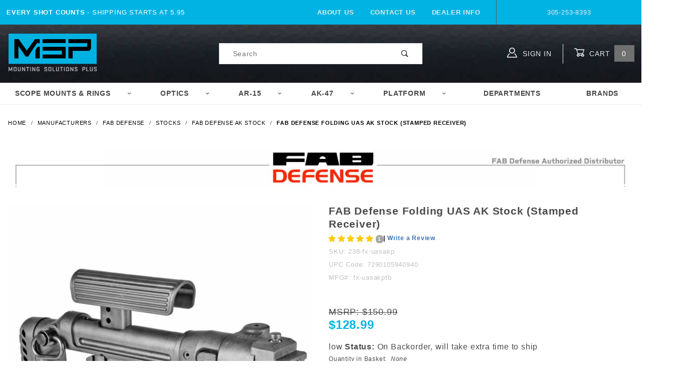

--- FILE ---
content_type: text/html; charset=utf-8
request_url: https://www.mountsplus.com/fab-defense-uas-ak-stock.html
body_size: 81124
content:
<!DOCTYPE html><html lang="en" class="no-js" xmlns:fb="http://ogp.me/ns/fb#"><head><meta charset="utf-8"><meta http-equiv="X-UA-Compatible" content="IE=edge"><meta name="viewport" content="width=device-width, initial-scale=1"><base href="https://www.mountsplus.com/mm5/"><title>FAB Defense UAS Folding AK Stock [ON SALE] 15% OFF</title><meta property="og:title" content="FAB Defense Folding  UAS AK Stock &#40;Stamped Receiver&#41;"><meta property="og:type" content="product"><meta property="og:image" content="https://www.mountsplus.com/mm5/graphics/00000001/AK47-Stock-fab-defense-ak-stock-uas-ak.jpg"><meta property="og:url" content="https://www.mountsplus.com/fab-defense-uas-ak-stock.html"><meta property="og:site_name" content="MSP - Mounting Solutions Plus"><meta property="og:description" content="Check out the deal on FAB Defense Folding  UAS AK Stock &#40;Stamped Receiver&#41; at MSP - Mounting Solutions Plus"><meta property="og:locale" content="en_US"><meta property="product:category" content="FAB Defense AK Stock" /><meta property="og:availability" content="out of stock" /><meta property="product:retailer_item_id" content="238-fx-uasakp_" /> <meta property="product:price:currency" content="USD" /><meta property="product:condition" content="new" /><meta property="product:price:amount" content="136.8" /><meta name="twitter:card" content="summary_large_image"><meta name="twitter:site" content="@Mountsplus"><meta name="twitter:creator" content="@Mountsplus"><meta name="twitter:url" content="https://www.mountsplus.com/fab-defense-uas-ak-stock.html"><meta name="twitter:title" content="FAB Defense Folding  UAS AK Stock &#40;Stamped Receiver&#41;"><meta name="twitter:description" content="Check out the deal on FAB Defense Folding  UAS AK Stock &#40;Stamped Receiver&#41; at MSP - Mounting Solutions Plus"><meta name="twitter:image" content="https://www.mountsplus.com/mm5/graphics/00000001/AK47-Stock-fab-defense-ak-stock-uas-ak.jpg"><meta name="twitter:image:alt" content="FAB Defense Folding  UAS AK Stock &#40;Stamped Receiver&#41;"><link rel="preconnect" href="//www.google-analytics.com" data-resource-group="css_list" data-resource-code="preconnect-google-analytics" /><link href="https://fonts.gstatic.com" data-resource-group="css_list" data-resource-code="preconnect-google-fonts" /><link href="https://fonts.googleapis.com/css?family=Poppins:400,800" data-resource-group="css_list" data-resource-code="google-fonts" /><link rel="stylesheet" href="themes/shadows/site-styles.css?T=4beeb39d" data-resource-group="css_list" data-resource-code="site-styles" /><link type="text/css" media="all" rel="stylesheet" href="css/00000001/mailchimp.css?T=3927822c" data-resource-group="css_list" data-resource-code="mailchimp" /><script type="text/javascript">
var MivaVM_API = "Redirect";
var MivaVM_Version = "5.38";
var json_url = "https:\/\/www.mountsplus.com\/mm5\/json.mvc\u003F";
var json_nosessionurl = "https:\/\/www.mountsplus.com\/mm5\/json.mvc\u003F";
var Store_Code = "MSP";
</script>
<script type="text/javascript" src="https://www.mountsplus.com/mm5/clientside.mvc?T=701aa83f&amp;Filename=ajax.js" integrity="sha512-YW/KZjHKm7F8sqLj/Q4rXVDclzZiui+smhw+eyn+rG0KhQJItAiK2sruTvJaX8KhibcMElX4TdVo1I91lc1HVQ==" crossorigin="use-credentials"></script><script type="text/javascript" src="https://www.mountsplus.com/mm5/clientside.mvc?T=701aa83f&amp;Module_Code=paypalcp&amp;Filename=runtime.js" integrity="sha512-ZNU/tyFNuc0zqnutJcScD5fadSXYv0nxKsS8ddJgZHRkfnCUK9BdLNy7equDIl99jF8xLgDpcworKXHSXyBl/A==" crossorigin="use-credentials" async defer></script>
<script type="text/javascript" src="https://www.mountsplus.com/mm5/clientside.mvc?T=701aa83f&amp;Filename=runtime.js" integrity="sha512-/WdVNncdnjnvMkGi2K9cbu2fFHuK5KbSTWIpM1f4T2FyvZ4n1avSZbTVKqJ4QOD5m6iWuLVW2TyC9w1+n3qPDA==" crossorigin="use-credentials"></script>
<script type="text/javascript" src="https://www.mountsplus.com/mm5/clientside.mvc?T=701aa83f&amp;Filename=runtime_ui.js" integrity="sha512-KcEdfaexE2JEIMdT0Mm1QLn/DSFxoxr9RB2graYsxaYXxD4rknmFVRH3lBV0WxsWKdN6fybSgc6FfZYq1qsr8A==" crossorigin="use-credentials"></script>
<script type="text/javascript" src="https://www.mountsplus.com/mm5/clientside.mvc?T=701aa83f&amp;Module_Code=cmp-cssui-searchfield&amp;Filename=runtime.js" integrity="sha512-GT3fQyjPOh3ZvhBeXjc3+okpwb4DpByCirgPrWz6TaihplxQROYh7ilw9bj4wu+hbLgToqAFQuw3SCRJjmGcGQ==" crossorigin="use-credentials"></script>
<script type="text/javascript">
var MMSearchField_Search_URL_sep = "https:\/\/www.mountsplus.com\/search.html\u003FSearch=";
(function( obj, eventType, fn )
{
if ( obj.addEventListener )
{
obj.addEventListener( eventType, fn, false );
}
else if ( obj.attachEvent )
{
obj.attachEvent( 'on' + eventType, fn );
}
})( window, 'mmsearchfield_override', function()
{
MMSearchField.prototype.onMenuAppendHeader = function () {return null;};MMSearchField.prototype.onMenuAppendItem = function (data) {var span;span = newElement('span', {'class': 'x-search-preview__entry'}, null, null);span.innerHTML = data;return span;};MMSearchField.prototype.onMenuAppendStoreSearch = function (search_value) {var item;item = newElement('div', {'class': 'x-search-preview__search-all'}, null, null);item.element_text = newTextNode('Search store for product "' + search_value + '"', item);return item;};MMSearchField.prototype.onFocus = function () {this.element_menu.classList.toggle('x-search-preview--open');};MMSearchField.prototype.onBlur = function () {this.element_menu.classList.toggle('x-search-preview--open');};
} );
</script>
<link rel="icon" href="/favicon.ico"><link rel="icon" type="image/png" sizes="32x32" href="/favicon-32x32.png"><link rel="icon" type="image/png" sizes="96x96" href="/favicon-96x96.png"><link rel="icon" type="image/png" sizes="16x16" href="/favicon-16x16.png"><link rel="manifest" href="/manifest.json"><meta name="msapplication-TileColor" content="#ffffff"><meta name="msapplication-TileImage" content="/ms-icon-144x144.png"><meta name="theme-color" content="#ffffff"><link rel="canonical" href="https://www.mountsplus.com/fab-defense-uas-ak-stock.html" itemprop="url"><meta name="description" content="Shop the best deal on a FAB Defense Folding  UAS AK Stock &#40;Stamped Receiver&#41; with Mounts Plus – your trusted source for firearm accessories since 1993." />
<meta name="keywords" content="FAB Defense" />
<style>#searchspring-autocomplete_results{margin-left:70px !important}</style><script type="text/javascript" src="https://www.mountsplus.com/mm5/clientside.mvc?T=701aa83f&Module_Code=mvga&amp;Filename=mvga.js"></script><script type="application/ld+json"> { "@context": "http://schema.org", "@type": "WebSite", "url": "https://www.mountsplus.com", "potentialAction": { "@type": "SearchAction", "target": "https://www.mountsplus.com/searchspring-search.html?q={search_term_string}", "query-input": "required name=search_term_string" } } </script> <script type="application/ld+json">{"@context": "http://schema.org","@id": "https://www.mountsplus.com/#organization","@type": "Organization","name": "Globex Corporation","legalName" : "Mounting Solutions Plus","brand" : "Mounting Solutions Plus","alternateName" : "MSP",	"url": "https://www.mountsplus.com/","logo": "https://www.mountsplus.com/mm5/graphics/00000001/MSP-logo_2.png","address": {"@type": "PostalAddress","streetAddress": "10655 S.W. 185 Terrace","addressLocality": "Miami","addressRegion": "FL","postalCode": "33157","addressCountry": "US"},"sameAs": [ "https://www.instagram.com/mountsplus/","https://www.facebook.com/mountsplus","https://twitter.com/mountsplus"],"contactPoint": [{"@type": "ContactPoint","telephone": "+305-253-8393","contactType": "sales","areaServed": [ "US" ]}]}</script><script type="text/javascript" src="https://www.googletagmanager.com/gtag/js?id=AW-697-516-9226" data-resource-group="head_tag" data-resource-code="adwords"></script><script type="text/javascript" data-resource-group="head_tag" data-resource-code="adwords_global">gtag('event', 'conversion', {'send_to': 'AW-1071353860/AZUgCPzvgIABEISg7v4D','transaction_id': ''});</script><script type="text/javascript" src="scripts/00000001/mailchimp.js?T=2d205994" data-resource-group="head_tag" data-resource-code="mailchimp"></script><script id="mcjs" data-resource-group="head_tag" data-resource-code="mailchimp_tracker">!function(c,h,i,m,p){m=c.createElement(h),p=c.getElementsByTagName(h)[0],m.async=1,m.src=i,p.parentNode.insertBefore(m,p)}(document,"script","https://chimpstatic.com/mcjs-connected/js/users/e8c9a1f0fb0d962ea9e271a58/f15811812e8e93ec36b6c32ba.js");</script><script type="text/javascript" src="https://www.mountsplus.com/mm5/clientside.mvc?T=701aa83f&amp;Filename=MivaEvents.js" integrity="sha512-bmgSupmJLB7km5aCuKy2K7B8M09MkqICKWkc+0w/Oex2AJv3EIoOyNPx3f/zwF0PZTuNVaN9ZFTvRsCdiz9XRA==" crossorigin="use-credentials"></script><script type="text/javascript" src="https://www.mountsplus.com/mm5/clientside.mvc?T=701aa83f&amp;Filename=AttributeMachine.js" integrity="sha512-G+BRPWNS8wqkx9RO7wmXM0HEZG9DLOi2iUUdIlsD25yA/Hhov20BUrhp20SaYFPpRAImTiONSzsGO3rWSnx0bw==" crossorigin="use-credentials"></script><script>AttributeMachine.prototype.Generate_Discount = function (discount) {var discount_div;discount_div = document.createElement('div');discount_div.innerHTML = discount.descrip + ': ' + discount.formatted_discount;return discount_div;};AttributeMachine.prototype.Generate_Swatch = function (product_code, attribute, option) {var swatch_container = document.querySelector('#swatches');var swatch = document.createElement('li');var img = document.createElement('img');img.src = option.image;img.setAttribute('alt', option.prompt);img.setAttribute('title', option.prompt);swatch.classList.add('o-list-inline__item');swatch.setAttribute('data-code', option.code);swatch.setAttribute('data-color', option.prompt);swatch.appendChild(img);setTimeout(function () {if (swatch_container) {var swatch_element = swatch_container.querySelector('ul');swatch_element.removeAttribute('style');swatch_element.classList.add('o-list-inline');}}, 0);return swatch;};AttributeMachine.prototype.Swatch_Click = function(input, attribute, option) {var i;var swatch_name_element = document.querySelector('[data-hook="attribute-swatch-name"]');for (i = 0; i < input.select.options.length; i++) {if (input.select.options[i].value === option.code) {input.select.selectedIndex = i;}}if (attribute.inventory) {this.Attribute_Changed(input);}swatch_name_element.innerHTML = option.prompt;};window.addEventListener('load', function () {var swatch_container = document.querySelector('#swatches');if (swatch_container) {var swatch_element = swatch_container.querySelector('ul');var swatch_select = document.querySelector('[data-hook="attribute-swatch-select"]');var swatch_selected = swatch_select.options[swatch_select.selectedIndex].text;var swatch_name_element = document.querySelector('[data-hook="attribute-swatch-name"]');swatch_element.removeAttribute('style');swatch_element.classList.add('o-list-inline');swatch_name_element.textContent = swatch_selected;swatch_select.addEventListener('change', function () {swatch_name_element.textContent = this.options[this.selectedIndex].text});}}, false);</script><script type="text/javascript" src="https://www.mountsplus.com/mm5/clientside.mvc?T=701aa83f&amp;Filename=ImageMachine.js" integrity="sha512-luSn6atUPOw8U8HPV927zNVkcbbDcvbAlaSh/MEWznSCrOzPC2iQVeXSwLabEEn43FBmR6lKN0jhsWKmJR4n1Q==" crossorigin="use-credentials"></script><script async>ImageMachine.prototype.ImageMachine_Generate_Thumbnail = function (thumbnail_image, main_image, closeup_image, type_code) {var thumbnail,img,link;thumbnail = document.createElement('li');thumbnail.classList.add('o-layout__item');thumbnail.classList.add('x-product-layout-images__thumbnail-image');if (typeof( thumbnail_image ) === 'string' && thumbnail_image.length > 0) {link=document.createElement('a');link.setAttribute('href', main_image);link.setAttribute('data-mini-modal', 1);img = document.createElement('img');img.src = thumbnail_image;img.setAttribute('alt', 'FAB Defense Folding  UAS AK Stock (Stamped Receiver)');img.setAttribute('data-rel', main_image);img.setAttribute('title', 'FAB Defense Folding  UAS AK Stock (Stamped Receiver)');link.appendChild(img);thumbnail.appendChild(link);}return thumbnail;}/*** This disables the default Miva image zoom functionality.*/ImageMachine.prototype.Closeup_Open = function () {return false;}</script><style>#price-value{color:#00b3e3;font-weight:bold;font-size:24px}.c-button.u-bg-gray-40::before, .c-button.u-bg-gray-40{background:orange}body .gd-rating-review-link-cont,body .gd-rating-stars-cont{padding:0px !Important;width:100%;clear:both; display: inline-block;}</style><!-- Start GD Ratings Styles -->
<link href="/mm5/5.00/gd-ratings-api.mvc?resource=styles" rel="stylesheet" type="text/css" />
<!-- End GD Ratings Styles -->
<link href="https://cdnjs.cloudflare.com/ajax/libs/font-awesome/4.7.0/css/font-awesome.css" rel="stylesheet" type="text/css" /></head><body id="js-PROD" class="o-site-wrapper t-page-prod"><div id="mini_basket" class="readytheme-contentsection">
<section class="x-mini-basket" data-hook="mini-basket" data-item-count="0" data-subtotal=""><div class="x-mini-basket__content u-bg-white"><header><div class="x-mini-basket__header"><strong>My Cart: 0 item(s)</strong><button class="c-button u-bg-gray-40 u-icon-cross" data-hook="close-mini-basket"></button></div><hr class="c-keyline"></header><footer class="x-mini-basket__footer"><div class="x-messages x-messages--info">Your Shopping Cart Is Empty</div></footer></div></section>
</div>
<header class="o-wrapper o-wrapper--full o-wrapper--flush t-site-header" data-hook="site-header"><section class="o-layout u-bg-MSPblue u-color-white t-site-header__top-navigation "><div class="o-layout__item u-width-12 u-width-4--l u-width-7--w u-text-center u-text-left--l"><span id="header_message" class="readytheme-banner">
<span class="u-text-uppercase t-site-header__message"><strong>Every Shot Counts</strong> - Shipping Starts at 5.95</span>
</span>
</div><div class="o-layout o-layout--align-center o-layout__item u-text-uppercase u-hidden u-flex--l u-width-8--l u-width-5--w t-site-header__links"><div class="o-layout__item"><div class="x-transfigure-navigation__footer">
<a class="x-transfigure-navigation__footer-link u-color-gray-40" href="https://www.mountsplus.com/about-us.html" title="About Us">About Us</a>
<a class="x-transfigure-navigation__footer-link u-color-gray-40" href="https://www.mountsplus.com/contact-us.html" title="Contact Us">Contact Us</a>
<a class="x-transfigure-navigation__footer-link u-color-gray-40" href="https://www.mountsplus.com/dealer.html" title="Dealer Info">Dealer Info</a>
</div></div><div class="o-layout__item u-color-gray-10 u-text-center">305-253-8393</div></div></section><section class="o-wrapper t-site-header__masthead"><div class="o-layout o-layout--align-center"><div class="o-layout__item u-width-2 u-width-1--m u-hidden--l "><button class="c-button c-button--flush c-button--full c-button--hollow u-bg-transparent u-border-none u-color-gray-10 u-font-huge u-icon-menu" data-hook="open-main-menu"></button></div><div class="o-layout__item u-width-8 u-width-10--m u-width-4--l u-width-5--w u-text-center u-text-left--l t-site-header__logo"><a href="https://www.mountsplus.com/" title="MSP - Mounting Solutions Plus" rel="nofollow"><img src="graphics/00000001/MSP-logo_2.png" alt="Shadows ReadyTheme" title="Shadows ReadyTheme"></a></div><div class="o-layout__item u-width-2 u-width-1--m u-hidden--l "><a class="u-icon-cart-empty u-color-gray-10 t-site-header__basket-link--mobile" data-hook="open-mini-basket" href="https://www.mountsplus.com/basket-contents.html"><span class="u-bg-gray-10 u-color-gray-10 u-font-primary t-site-header__basket-link-quantity--mobile" data-hook="mini-basket-count ">0</span></a></div><div class="o-layout__item u-width-12 u-width-4--l " itemscope itemtype="http://schema.org/WebSite"><meta itemprop="url" content="//www.mountsplus.com/"/><form class="t-site-header__search-form" method="GET" action="https://www.mountsplus.com/searchspring-search.html" itemprop="potentialAction" itemscope itemtype="http://schema.org/SearchAction"><fieldset-search><legend>Product Search</legend><ul class="c-form-list"><li class="c-form-list__item c-form-list__item--full c-control-group u-flex"><meta itemprop="target" content="https://www.mountsplus.com/search.html?q={q}"/><input class="c-form-input c-control-group__field u-bg-transparent u-border-none searchspring-query" type="text" name="q" id="searchfield" value="" placeholder="Search" autocomplete="off" itemprop="query-input" required ><button class="c-button c-button--large c-control-group__button u-bg-transparent u-color-gray-50 u-icon-search u-border-none" type="submit"></button></li></ul></fieldset-search><span class="x-search-preview" data-mm_searchfield_menu="Yes" data-mm_searchfield_id="x-search-preview"></span></form></div><div class="o-layout__item u-hidden u-flex--l u-width-4--l u-width-3--w t-site-header__masthead-links "><a class="u-color-gray-10 u-text-uppercase" data-hook="show-related" data-target="global-account" href="https://www.mountsplus.com/customer-log-in.html"><span class="u-icon-user u-color-gray-10"></span> Sign In</a><a class="u-color-gray-10 u-text-uppercase t-site-header__basket-link" data-hook="open-mini-basket" href="https://www.mountsplus.com/basket-contents.html"><span class="u-icon-cart-empty" data-hook="open-mini-basket"></span> Cart<span class="u-bg-gray-40 u-color-white t-site-header__basket-link-quantity" data-hook="open-mini-basket mini-basket-count">0</span></a></div><div class="u-over-everything t-global-account" data-hook="global-account"><form class="t-global-account__form" method="post" action="https://www.mountsplus.com/fab-defense-uas-ak-stock.html" autocomplete="off"><fieldset><legend>Global Account Log In</legend><input type="hidden" name="Action" value="LOGN" /><input type="hidden" name="Category_Code" value="FAB-Defense-Stock" /><input type="hidden" name="Product_Code" value="238-fx-uasakp_" /><input type="hidden" name="Search" value="" /><input type="hidden" name="Per_Page" value="" /><input type="hidden" name="Sort_By" value="disp_order" /><ul class="c-form-list"><li class="c-form-list__item c-form-list__item--full"><label class="u-hide-visually">Email Adress</label><input class="c-form-input c-form-input--large" type="email" name="Customer_LoginEmail" value="" autocomplete="email" placeholder="Email" required></li><li class="c-form-list__item c-form-list__item--full"><label class="u-hide-visually">Password</label><input class="c-form-input c-form-input--large" type="password" name="Customer_Password" autocomplete="current-password" placeholder="Password"></li><li class="c-form-list__item c-form-list__item--full"><input class="c-button c-button--full c-button--huge u-bg-gray-50 u-color-white u-text-bold u-text-uppercase" type="submit" value="Sign In"></li><li class="c-form-list__item c-form-list__item--full"><a class="c-button c-button--full c-button--hollow c-button--huge u-bg-white u-color-gray-50 u-text-bold u-text-uppercase" href="https://www.mountsplus.com/customer-log-in.html">Register</a></li><li class="c-form-list__item c-form-list__item--full u-text-center"><a class="u-color-gray-30 u-text-bold u-font-small u-text-uppercase" href="https://www.mountsplus.com/forgot-password.html">Forgot Password?</a></li></ul></fieldset></form></div><div class="o-layout__item u-width-12 u-width-8--l u-width-7--w u-hidden "><br class="u-hidden--m"><span class="c-heading-echo u-block u-text-bold u-text-center u-text-right--l u-text-uppercase u-color-gray-20"><span class="u-icon-secure"></span> Secure Checkout</span></div></div></section></header><!-- end t-site-header --><div class="o-wrapper o-wrapper--full o-wrapper--flush t-site-navigation "><div class="o-layout o-layout--align-center o-layout--flush o-layout--justify-center t-site-navigation__wrap"><nav class="o-layout__item u-width-12 u-text-bold u-text-uppercase c-navigation x-transfigure-navigation " data-hook="transfigure-navigation">
<div class="x-transfigure-navigation__wrap" data-layout="horizontal-drop-down">
<header class="x-transfigure-navigation__header u-hidden--l c-control-group">
<a class="c-button c-button--full c-button--large c-control-group__button u-bg-gray-10 u-color-gray-50 u-text-bold u-text-uppercase" href="https://www.mountsplus.com/customer-log-in.html"><span class="u-icon-user"></span> Sign In or Register</a>
<button class="c-button u-bg-gray-40 u-color-gray-10 u-icon-cross c-control-group__button" data-hook="close-main-menu"></button>
</header>
<div class="x-transfigure-navigation__content">
<ul class="c-navigation__row x-transfigure-navigation__row">
<li class="c-navigation__list has-child-menu" data-hook="has-drop-down has-child-menu">
<a class="c-navigation__link" href="https://www.mountsplus.com/scope-mount-scope-rings.html" target="_self">Scope Mounts & Rings<span class="c-navigation__link-carat"><span class="u-icon-chevron-right"></span></span></a>
<ul class="c-navigation__row is-hidden">
<li class="c-navigation__list u-hidden--l" data-hook="show-previous-menu">
<span class="c-navigation__link"><span class="u-icon-chevron-left">&nbsp;</span><span class="o-layout--grow">Main Menu</span></span>
</li>
<li class="c-navigation__list has-child-menu" data-hook="has-child-menu">
<a class="c-navigation__link" href="https://www.mountsplus.com/scope-rings.html" target="_self">Scope Rings<span class="c-navigation__link-carat"><span class="u-icon-chevron-right"></span></span></a>
<ul class="c-navigation__row is-hidden">
<li class="c-navigation__list u-hidden--l" data-hook="show-previous-menu">
<span class="c-navigation__link"><span class="u-icon-chevron-left">&nbsp;</span><span class="o-layout--grow">Main Menu</span></span>
</li>
<li class="c-navigation__list">
<a class="c-navigation__link" href="https://www.mountsplus.com/1-scope-rings.html" target="_self">1" Scope Rings</a>
</li>
<li class="c-navigation__list">
<a class="c-navigation__link" href="https://www.mountsplus.com/30mm-scope-rings.html" target="_self">30mm Scope Rings</a>
</li>
<li class="c-navigation__list">
<a class="c-navigation__link" href="https://www.mountsplus.com/34mm-scope-rings.html" target="_self">34mm Scope Rings</a>
</li>
<li class="c-navigation__list">
<a class="c-navigation__link" href="https://www.mountsplus.com/35mm-scope-rings.html" target="_self">35mm Scope Rings</a>
</li>
<li class="c-navigation__list u-hidden--l">
<a class="c-navigation__link" href="https://www.mountsplus.com/scope-rings.html" target="_self">View All Scope Rings</a>
</li>
</ul>
</li>
<li class="c-navigation__list ">
<a class="c-navigation__link" href="https://www.mountsplus.com/scope-mount.html" target="_self">Scope Mounts / Base</a>
</li>
<li class="c-navigation__list ">
<a class="c-navigation__link" href="https://www.mountsplus.com/moa-scope-mounts.html" target="_self">MOA Solutions</a>
</li>
<li class="c-navigation__list u-hidden--l">
<a class="c-navigation__link" href="https://www.mountsplus.com/scope-mount-scope-rings.html" target="_self">View All Scope Mounts & Rings</a>
</li>
</ul>
</li>
<li class="c-navigation__list has-child-menu" data-hook="has-drop-down has-child-menu">
<a class="c-navigation__link" href="https://www.mountsplus.com/Optics-for-guns.html" target="_self">Optics<span class="c-navigation__link-carat"><span class="u-icon-chevron-right"></span></span></a>
<ul class="c-navigation__row is-hidden">
<li class="c-navigation__list u-hidden--l" data-hook="show-previous-menu">
<span class="c-navigation__link"><span class="u-icon-chevron-left">&nbsp;</span><span class="o-layout--grow">Main Menu</span></span>
</li>
<li class="c-navigation__list ">
<a class="c-navigation__link" href="https://www.mountsplus.com/holographic-sights.html" target="_self">Red Dot & Holographic Sights</a>
</li>
<li class="c-navigation__list ">
<a class="c-navigation__link" href="https://www.mountsplus.com/rifle-scope.html" target="_self">Rifle Scopes</a>
</li>
<li class="c-navigation__list ">
<a class="c-navigation__link" href="https://www.mountsplus.com/pistol-scopes.html" target="_self">Pistol Scopes</a>
</li>
<li class="c-navigation__list ">
<a class="c-navigation__link" href="https://www.mountsplus.com/binoculars-monoculars.html" target="_self">Binoculars, Monoculars & Spotting Scopes</a>
</li>
<li class="c-navigation__list u-hidden--l">
<a class="c-navigation__link" href="https://www.mountsplus.com/Optics-for-guns.html" target="_self">View All Optics</a>
</li>
</ul>
</li>
<li class="c-navigation__list has-child-menu" data-hook="has-drop-down has-child-menu">
<a class="c-navigation__link" href="https://www.mountsplus.com/ar-15-accessories.html" target="_self">AR-15<span class="c-navigation__link-carat"><span class="u-icon-chevron-right"></span></span></a>
<ul class="c-navigation__row is-hidden">
<li class="c-navigation__list u-hidden--l" data-hook="show-previous-menu">
<span class="c-navigation__link"><span class="u-icon-chevron-left">&nbsp;</span><span class="o-layout--grow">Main Menu</span></span>
</li>
<li class="c-navigation__list ">
<a class="c-navigation__link" href="https://www.mountsplus.com/armorers-wrench.html" target="_self">AR-15 Armorer's Wrench</a>
</li>
<li class="c-navigation__list ">
<a class="c-navigation__link" href="https://www.mountsplus.com/ar-15-bipod.html" target="_self">AR-15 Bipods</a>
</li>
<li class="c-navigation__list ">
<a class="c-navigation__link" href="https://www.mountsplus.com/ar-15-buffer-tubes.html" target="_self">AR-15 Buffer Tube</a>
</li>
<li class="c-navigation__list ">
<a class="c-navigation__link" href="https://www.mountsplus.com/ar-15-carry-handle.html" target="_self">AR-15 Carry Handle</a>
</li>
<li class="c-navigation__list ">
<a class="c-navigation__link" href="https://www.mountsplus.com/ar-cleaning-tool.html" target="_self">AR-15 Cleaning Kits</a>
</li>
<li class="c-navigation__list ">
<a class="c-navigation__link" href="https://www.mountsplus.com/ar-15-foregrip.html" target="_self">AR-15 Foregrip</a>
</li>
<li class="c-navigation__list ">
<a class="c-navigation__link" href="https://www.mountsplus.com/ar-15-scopes.html" target="_self">AR-15 Scopes</a>
</li>
<li class="c-navigation__list ">
<a class="c-navigation__link" href="https://www.mountsplus.com/ar-15-stock.html" target="_self">AR-15 Stocks</a>
</li>
<li class="c-navigation__list ">
<a class="c-navigation__link" href="https://www.mountsplus.com/ar-15-handguard.html" target="_self">AR-15 Handguards</a>
</li>
<li class="c-navigation__list u-hidden--l">
<a class="c-navigation__link" href="https://www.mountsplus.com/ar-15-accessories.html" target="_self">View All AR-15</a>
</li>
</ul>
</li>
<li class="c-navigation__list has-child-menu" data-hook="has-drop-down has-child-menu">
<a class="c-navigation__link" href="https://www.mountsplus.com/AK-47-Accessories.html" target="_self">AK-47<span class="c-navigation__link-carat"><span class="u-icon-chevron-right"></span></span></a>
<ul class="c-navigation__row is-hidden">
<li class="c-navigation__list u-hidden--l" data-hook="show-previous-menu">
<span class="c-navigation__link"><span class="u-icon-chevron-left">&nbsp;</span><span class="o-layout--grow">Main Menu</span></span>
</li>
<li class="c-navigation__list ">
<a class="c-navigation__link" href="https://www.mountsplus.com/ak-muzzle-brake.html" target="_self">AK-47 Muzzle Brakes</a>
</li>
<li class="c-navigation__list ">
<a class="c-navigation__link" href="https://www.mountsplus.com/AK-47-Cleaning.html" target="_self">AK-47 cleaning kit</a>
</li>
<li class="c-navigation__list ">
<a class="c-navigation__link" href="https://www.mountsplus.com/ak47-dust-cover-rails.html" target="_self">AK-47 Dust Cover Rails</a>
</li>
<li class="c-navigation__list ">
<a class="c-navigation__link" href="https://www.mountsplus.com/AK-47-mounts.html" target="_self">AK-47 Mounts</a>
</li>
<li class="c-navigation__list ">
<a class="c-navigation__link" href="https://www.mountsplus.com/ak-furniture.html" target="_self">AK-47 Furniture</a>
</li>
<li class="c-navigation__list ">
<a class="c-navigation__link" href="https://www.mountsplus.com/ak-47-stocks.html" target="_self">AK-47 Stocks</a>
</li>
<li class="c-navigation__list ">
<a class="c-navigation__link" href="https://www.mountsplus.com/ak-47-stocks.html" target="_self">AK-47 Stocks</a>
</li>
<li class="c-navigation__list ">
<a class="c-navigation__link" href="https://www.mountsplus.com/AK-47-handguards.html" target="_self">AK-47 Handguards</a>
</li>
<li class="c-navigation__list u-hidden--l">
<a class="c-navigation__link" href="https://www.mountsplus.com/AK-47-Accessories.html" target="_self">View All AK-47</a>
</li>
</ul>
</li>
<li class="c-navigation__list has-child-menu" data-hook="has-drop-down has-child-menu">
<a class="c-navigation__link" href="https://www.mountsplus.com/gun-accessories.html" target="_self">Platform<span class="c-navigation__link-carat"><span class="u-icon-chevron-right"></span></span></a>
<ul class="c-navigation__row is-hidden">
<li class="c-navigation__list u-hidden--l" data-hook="show-previous-menu">
<span class="c-navigation__link"><span class="u-icon-chevron-left">&nbsp;</span><span class="o-layout--grow">Main Menu</span></span>
</li>
<li class="c-navigation__list has-child-menu" data-hook="has-child-menu">
<a class="c-navigation__link" href="https://www.mountsplus.com/handgun-accessories.html" target="_self">Handgun<span class="c-navigation__link-carat"><span class="u-icon-chevron-right"></span></span></a>
<ul class="c-navigation__row is-hidden">
<li class="c-navigation__list u-hidden--l" data-hook="show-previous-menu">
<span class="c-navigation__link"><span class="u-icon-chevron-left">&nbsp;</span><span class="o-layout--grow">Main Menu</span></span>
</li>
<li class="c-navigation__list">
<a class="c-navigation__link" href="https://www.mountsplus.com/1911-accessories.html" target="_self">1911</a>
</li>
<li class="c-navigation__list">
<a class="c-navigation__link" href="https://www.mountsplus.com/colt-accessories.html" target="_self">Colt</a>
</li>
<li class="c-navigation__list">
<a class="c-navigation__link" href="https://www.mountsplus.com/glock-accessories.html" target="_self">Glock</a>
</li>
<li class="c-navigation__list">
<a class="c-navigation__link" href="https://www.mountsplus.com/HK-PISTOL-ACCESSORIES.html" target="_self">H&K</a>
</li>
<li class="c-navigation__list">
<a class="c-navigation__link" href="https://www.mountsplus.com/ruger-handgun-accessories.html" target="_self">Ruger</a>
</li>
<li class="c-navigation__list">
<a class="c-navigation__link" href="https://www.mountsplus.com/sig-sauer-accessories.html" target="_self">Sig Sauer</a>
</li>
<li class="c-navigation__list">
<a class="c-navigation__link" href="https://www.mountsplus.com/SMITH-WESSON-ACCESSORIES.html" target="_self">Smith & Wesson</a>
</li>
<li class="c-navigation__list">
<a class="c-navigation__link" href="https://www.mountsplus.com/springfield-accessories.html" target="_self">Springfield</a>
</li>
<li class="c-navigation__list u-hidden--l">
<a class="c-navigation__link" href="https://www.mountsplus.com/handgun-accessories.html" target="_self">View All Handgun</a>
</li>
</ul>
</li>
<li class="c-navigation__list has-child-menu" data-hook="has-child-menu">
<a class="c-navigation__link" href="https://www.mountsplus.com/Rifle-Accessories.html" target="_self">Rifle<span class="c-navigation__link-carat"><span class="u-icon-chevron-right"></span></span></a>
<ul class="c-navigation__row is-hidden">
<li class="c-navigation__list u-hidden--l" data-hook="show-previous-menu">
<span class="c-navigation__link"><span class="u-icon-chevron-left">&nbsp;</span><span class="o-layout--grow">Main Menu</span></span>
</li>
<li class="c-navigation__list">
<a class="c-navigation__link" href="https://www.mountsplus.com/AK-47-Accessories.html" target="_self">AK-47</a>
</li>
<li class="c-navigation__list">
<a class="c-navigation__link" href="https://www.mountsplus.com/ar-10-accessories.html" target="_self">AR-10 / .308</a>
</li>
<li class="c-navigation__list">
<a class="c-navigation__link" href="https://www.mountsplus.com/ar-15-accessories.html" target="_self">AR-15</a>
</li>
<li class="c-navigation__list">
<a class="c-navigation__link" href="https://www.mountsplus.com/hk-accessories.html" target="_self">H&K</a>
</li>
<li class="c-navigation__list">
<a class="c-navigation__link" href="https://www.mountsplus.com/m1a-accessories.html" target="_self">M14 / M1A</a>
</li>
<li class="c-navigation__list">
<a class="c-navigation__link" href="https://www.mountsplus.com/marlin-accessories.html" target="_self">Marlin</a>
</li>
<li class="c-navigation__list">
<a class="c-navigation__link" href="https://www.mountsplus.com/mosin-nagant-accessories.html" target="_self">Mosin Nagant</a>
</li>
<li class="c-navigation__list">
<a class="c-navigation__link" href="https://www.mountsplus.com/remington-rifle-accessories.html" target="_self">Remington</a>
</li>
<li class="c-navigation__list">
<a class="c-navigation__link" href="https://www.mountsplus.com/ruger-rifle-accessories.html" target="_self">Ruger</a>
</li>
<li class="c-navigation__list">
<a class="c-navigation__link" href="https://www.mountsplus.com/savage-firearm-accessories.html" target="_self">Savage</a>
</li>
<li class="c-navigation__list">
<a class="c-navigation__link" href="https://www.mountsplus.com/sks-accessories.html" target="_self">SKS</a>
</li>
<li class="c-navigation__list">
<a class="c-navigation__link" href="https://www.mountsplus.com/tikka-accessories.html" target="_self">Tikka</a>
</li>
<li class="c-navigation__list">
<a class="c-navigation__link" href="https://www.mountsplus.com/winchester-accessories.html" target="_self">Winchester</a>
</li>
<li class="c-navigation__list u-hidden--l">
<a class="c-navigation__link" href="https://www.mountsplus.com/Rifle-Accessories.html" target="_self">View All Rifle</a>
</li>
</ul>
</li>
<li class="c-navigation__list has-child-menu" data-hook="has-child-menu">
<a class="c-navigation__link" href="https://www.mountsplus.com/shotgun-accessories.html" target="_self">Shotgun<span class="c-navigation__link-carat"><span class="u-icon-chevron-right"></span></span></a>
<ul class="c-navigation__row is-hidden">
<li class="c-navigation__list u-hidden--l" data-hook="show-previous-menu">
<span class="c-navigation__link"><span class="u-icon-chevron-left">&nbsp;</span><span class="o-layout--grow">Main Menu</span></span>
</li>
<li class="c-navigation__list">
<a class="c-navigation__link" href="https://www.mountsplus.com/benelli-shotgun-accessories.html" target="_self">Benelli</a>
</li>
<li class="c-navigation__list">
<a class="c-navigation__link" href="https://www.mountsplus.com/Beretta-1301-Accessories.html" target="_self">Beretta</a>
</li>
<li class="c-navigation__list">
<a class="c-navigation__link" href="https://www.mountsplus.com/KelTec-KSG-Accessories.html" target="_self">Kel-Tec</a>
</li>
<li class="c-navigation__list">
<a class="c-navigation__link" href="https://www.mountsplus.com/mossberg-shotgun-accessories.html" target="_self">Mossberg</a>
</li>
<li class="c-navigation__list">
<a class="c-navigation__link" href="https://www.mountsplus.com/remington-shotgun-accessories.html" target="_self">Remington</a>
</li>
<li class="c-navigation__list">
<a class="c-navigation__link" href="https://www.mountsplus.com/saiga-shotgun-accessories.html" target="_self">Saiga</a>
</li>
<li class="c-navigation__list">
<a class="c-navigation__link" href="https://www.mountsplus.com/winchester-shotgun-accessories.html" target="_self">Winchester</a>
</li>
<li class="c-navigation__list u-hidden--l">
<a class="c-navigation__link" href="https://www.mountsplus.com/shotgun-accessories.html" target="_self">View All Shotgun</a>
</li>
</ul>
</li>
<li class="c-navigation__list u-hidden--l">
<a class="c-navigation__link" href="https://www.mountsplus.com/gun-accessories.html" target="_self">View All Platform</a>
</li>
</ul>
</li>
<li class="c-navigation__list ">
<a class="c-navigation__link" href="https://www.mountsplus.com/Shooting-Accessories.html" target="_self">Departments</a>
</li>
<li class="c-navigation__list ">
<a class="c-navigation__link" href="https://www.mountsplus.com/Manufacturers.html" target="_self">Brands</a>
</li>
<li class="c-navigation__list u-hidden--l u-text-left">
<div class="x-transfigure-navigation__footer">
<a class="x-transfigure-navigation__footer-link u-color-gray-40" href="https://www.mountsplus.com/about-us.html" title="About Us">About Us</a>
<a class="x-transfigure-navigation__footer-link u-color-gray-40" href="https://www.mountsplus.com/contact-us.html" title="Contact Us">Contact Us</a>
<a class="x-transfigure-navigation__footer-link u-color-gray-40" href="https://www.mountsplus.com/dealer.html" title="Dealer Info">Dealer Info</a>
</div>
</li>
</ul>
</div>
</div>
</nav></div></div><!-- end t-site-navigation --><nav class="x-collapsing-breadcrumbs t-breadcrumbs" data-hook="collapsing-breadcrumbs"><ul class="o-list-inline x-collapsing-breadcrumbs__group u-hidden" data-hook="collapsing-breadcrumbs__group"></ul><ul class="o-list-inline x-collapsing-breadcrumbs__list" data-hook="collapsing-breadcrumbs__list" itemscope itemtype="http://schema.org/BreadcrumbList"><li class="o-list-inline__item u-hidden" data-hook="collapsing-breadcrumbs__trigger-area"><button class="c-button c-button--hollow u-border-none u-color-black u-bg-transparent x-collapsing-breadcrumbs__button" data-hook="collapsing-breadcrumbs__button">&hellip;</button></li><li class="o-list-inline__item" data-hook="collapsing-breadcrumbs__item" itemprop="itemListElement" itemscope itemtype="http://schema.org/ListItem"><a class="u-color-black" href="https://www.mountsplus.com/" title="Home" itemprop="item"><span itemprop="name">Home</span></a><meta itemprop="position" content="1" /></li><li class="o-list-inline__item" data-hook="collapsing-breadcrumbs__item" itemprop="itemListElement" itemscope itemtype="http://schema.org/ListItem"><a class="u-color-black" href="https://www.mountsplus.com/Manufacturers.html" title="Manufacturers" itemprop="item"><span itemprop="name">Manufacturers</span></a><meta itemprop="position" content="2" /></li><li class="o-list-inline__item" data-hook="collapsing-breadcrumbs__item" itemprop="itemListElement" itemscope itemtype="http://schema.org/ListItem"><a class="u-color-black" href="https://www.mountsplus.com/fab-defense.html" title="FAB Defense" itemprop="item"><span itemprop="name">FAB Defense</span></a><meta itemprop="position" content="3" /></li><li class="o-list-inline__item" data-hook="collapsing-breadcrumbs__item" itemprop="itemListElement" itemscope itemtype="http://schema.org/ListItem"><a class="u-color-black" href="https://www.mountsplus.com/fab-defense-stock.html" title="Stocks" itemprop="item"><span itemprop="name">Stocks</span></a><meta itemprop="position" content="4" /></li><li class="o-list-inline__item" data-hook="collapsing-breadcrumbs__item" itemprop="itemListElement" itemscope itemtype="http://schema.org/ListItem"><a class="u-color-black" href="https://www.mountsplus.com/fab-defense-ak-stock.html" title="FAB Defense AK Stock" itemprop="item"><span itemprop="name">FAB Defense AK Stock</span></a><meta itemprop="position" content="5" /></li><li class="o-list-inline__item u-text-bold" data-hook="collapsing-breadcrumbs__item" itemprop="itemListElement" itemscope itemtype="http://schema.org/ListItem"><a class="u-color-black" href="https://www.mountsplus.com/fab-defense-uas-ak-stock.html" title="FAB Defense Folding  UAS AK Stock (Stamped Receiver)" itemprop="item"><span itemprop="name">FAB Defense Folding  UAS AK Stock (Stamped Receiver)</span></a><meta itemprop="position" content="6" /></li></ul></nav><!-- end .x-collapsing-breadcrumbs --><main class="o-wrapper t-main-content-element"> <section class="o-layout"><div class="o-layout__item"></div></section><section class="o-layout"><div class="o-layout__item"><div class="x-hero" title="FAB Defense"> <a href="/fab-defense.html"><img src="graphics/00000001/fab-defence-logo.jpg" alt="FAB Defense"></a></div></div></section><div itemscope itemtype="https://schema.org/Product"><meta itemprop="name" content="FAB Defense Folding  UAS AK Stock &#40;Stamped Receiver&#41;" /><meta itemprop="image" content="https://www.mountsplus.com/mm5/graphics/00000001/AK47-Stock-fab-defense-ak-stock-uas-ak.jpg" /><meta itemprop="category" content="FAB Defense AK Stock" /><meta itemprop="description" content="Check out the deal on FAB Defense Folding  UAS AK Stock &#40;Stamped Receiver&#41; at MSP - Mounting Solutions Plus" /><meta itemprop="brand" content="MSP - Mounting Solutions Plus" /><meta itemprop="mpn" content="238-fx-uasakp_" /><meta itemprop="sku" content="238-fx-uasakp_" /><section class="o-layout o-layout--wide u-grids-1 u-grids-2--m x-product-layout" xmlns:mvt="http://www.w3.org/1999/html"><figure class="o-layout__item u-text-center x-product-layout-images"><a data-mini-modal data-mini-modal-type="inline" href="#closeup_image" title="FAB Defense Folding  UAS AK Stock &#40;Stamped Receiver&#41;"><img id="main_image" class="x-product-layout-images__image" src="graphics/en-US/cssui/blank.gif" alt="FAB Defense Folding  UAS AK Stock &#40;Stamped Receiver&#41;" title="FAB Defense Folding  UAS AK Stock &#40;Stamped Receiver&#41;"></a><ul id="thumbnails" class="o-layout u-grids-3 u-grids-6--m o-layout--justify-center x-product-layout-images__thumbnail-list"></ul><img id="closeup_image" class="u-hide-visually" src="graphics/en-US/cssui/blank.gif" alt="FAB Defense Folding  UAS AK Stock &#40;Stamped Receiver&#41;" title="FAB Defense Folding  UAS AK Stock &#40;Stamped Receiver&#41;"><span id="closeup_close" class="u-hidden"><span id="closeup_div" class="u-hide-visually"></span></span><script type="text/javascript">var image_data13691 = [
{
"type_code":	"main",
"image_data":
[
"graphics\/00000001\/FAB-Defense-UAS-AK-Stock_639x640.jpg",
"graphics\/00000001\/FAB-Defense-UAS-AK-Stock_80x80.jpg",
"graphics\/00000001\/FAB-Defense-UAS-AK-Stock.jpg"
]
}
,{
"type_code":	"",
"image_data":
[
"graphics\/00000001\/FAB-Defense-UAS-AK-Stock_2.jpg",
"graphics\/00000001\/FAB-Defense-UAS-AK-Stock_2_80x80.jpg",
"graphics\/00000001\/FAB-Defense-UAS-AK-Stock_2.jpg"
]
}
]
var im13691 = new ImageMachine( '238-fx-uasakp_', 9635, 'main_image', 'thumbnails', 'closeup_div', 'closeup_image', 'closeup_close', '', 'B', 640, 640, 1, 'B', 960, 960, 1, 80, 80, 1, '' );
im13691.oninitialize( image_data13691 );
</script></figure><!-- end .x-product-layout-images --><form class="o-layout__item x-product-layout-purchase" data-hook="purchase" action="https://www.mountsplus.com/basket-contents.html" method="post" name="add"><input type="hidden" name="Old_Screen" value="PROD" /><input type="hidden" name="Old_Search" value="" /><input type="hidden" name="Action" value="ADPR" /><input type="hidden" name="Product_Code" value="238-fx-uasakp_" /><input type="hidden" name="Category_Code" value="FAB-Defense-Stock" /><input type="hidden" name="Offset" value="" /><input type="hidden" name="AllOffset" value="" /><input type="hidden" name="CatListingOffset" value="" /><input type="hidden" name="RelatedOffset" value="" /><input type="hidden" name="SearchOffset" value="" /><legend>Purchase FAB Defense Folding  UAS AK Stock (Stamped Receiver)</legend><ul class="c-form-list"><li class="c-form-list__item c-form-list__item--full"><h1 class="c-heading-delta u-text-bold x-product-layout-purchase__name"><span>FAB Defense Folding  UAS AK Stock (Stamped Receiver)</span><br/>

	
	
	
	
	
	
	<div class="gd-rating-stars-cont gd-rating-stars-style-enhanced" data-gd-stars-style="enhanced"><div class="gd-rating-stars-rating-cont"><div class="gd-rating-stars-disp"><i class="fa fa-star"></i><i class="fa fa-star"></i><i class="fa fa-star"></i><i class="fa fa-star"></i><i class="fa fa-star"></i><div class="gd-rating-stars" style="width: 100%"><i class="fa fa-star"></i><i class="fa fa-star"></i><i class="fa fa-star"></i><i class="fa fa-star"></i><i class="fa fa-star"></i></div></div><span class="gd-rating-total-reviews">1</span></div><span class="gd-rating-review-link-cont gd-stars-enhanced">| <a href="https://www.mountsplus.com/mm5/merchant.mvc?Screen=GD_WREVIEW&Product_Code=238-fx-uasakp_" class="gd-rating-review-link">Write a Review</a></span></div><div class="gd-enhanced-section" id="gd-enhanced-section"><div class="gd-review-snapshot"><div class="gd-snapshot-title">Ratings Snapshot</div><div class="gd-row gd-snapshot-breakdown"><div class="gd-review-overall"><div class="gd-review-overall-rating">5.0</div><div class="gd-review-overall-info">out of 5</div></div><div class="gd-review-stars-breakdown"><div class="gd-review-star-breakdown">5 <i class="fa fa-star"></i><span class="gd-review-breakdown-indicator"><span class="gd-review-breakdown-value" style="width: 100%;"></span></span>(1)</div><div class="gd-review-star-breakdown">4 <i class="fa fa-star"></i><span class="gd-review-breakdown-indicator"><span class="gd-review-breakdown-value" style="width: 0%;"></span></span>(0)</div><div class="gd-review-star-breakdown">3 <i class="fa fa-star"></i><span class="gd-review-breakdown-indicator"><span class="gd-review-breakdown-value" style="width: 0%;"></span></span>(0)</div><div class="gd-review-star-breakdown">2 <i class="fa fa-star"></i><span class="gd-review-breakdown-indicator"><span class="gd-review-breakdown-value" style="width: 0%;"></span></span>(0)</div><div class="gd-review-star-breakdown">1 <i class="fa fa-star"></i><span class="gd-review-breakdown-indicator"><span class="gd-review-breakdown-value" style="width: 0%;"></span></span>(0)</div></div></div><div class="gd-review-would-recommend-cont"><span>Would recommend this product.</span><div class="gd-review-would-recommend-indicator"><div class="gd-review-would-recommend-value" style="width: 100%;"></div><div class="gd-review-would-recommend-text-value">100%</div></div></div></div></div><span class="u-color-gray-20 c-heading--subheading x-product-layout-purchase__sku">SKU: <font id="prod-sku">238-fx-uasakp_</font></span><br><span class="u-color-gray-20 c-heading--subheading x-product-layout-purchase__upc" id="prod-upc"></span><span class="u-color-gray-20 c-heading--subheading x-product-layout-purchase__sku" id="prod-mfg"></span></h1></li><li class="c-form-list__item c-form-list__item--full"><p class="u-flex x-product-layout-purchase__pricing u-color-gray-40"><div class="c-heading-delta x-product-layout-purchase__pricing-original"><s id="prod-msrp">MSRP: $144.00<br/></s></div><div class="c-heading-delta x-product-layout-purchase__pricing-current"><span id="price-value" content="136.8"> $136.80</span></div></p><div id="product-discounts" class="x-product-layout-purchase__product-discounts u-font-small"></div><div id="inventory-message" class="x-product-layout-purchase__inventory-message"><div class="x-messages x-messages--info">On back-order - Most Items will ship 2-4 week</div></div><p class="x-product-layout-purchase__product-quantity u-font-tiny">Quantity in Basket:&nbsp;<em>None</em></p></li><li class="o-layout c-form-list__item u-grids-1 u-grids-2--m x-product-layout-purchase__options u-color-gray-40"><input data-attribute-type="select" type="hidden" name="Product_Attributes[1]:code" value="color"><div class="x-product-layout-purchase__options-attribute o-layout__item"><label class="c-form-label u-text-bold is-required" for="l-color" title="Color:">Color:</label><div class="c-form-select"><select id="l-color" class="c-form-select__dropdown c-form-input--large" data-attribute="color" name="Product_Attributes[1]:value" required><option value="B" data-option-price="0" data-regular-price="">Black</option><option value="T" data-option-price="0" data-regular-price="">Flat Dark Earth</option><option value="G" data-option-price="0" data-regular-price="">OD Green</option></select></div></div><input data-hook="product-attribute__count" type="hidden" name="Product_Attribute_Count" value="1"></li><li class="c-form-list__item c-form-list__item--full x-product-layout-purchase__cta"><div class="x-product-layout-purchase__message" data-hook="purchase-message"></div><div class="o-layout"><div class="o-layout__item u-width-12 u-width-4--m x-product-layout-purchase__options-quantity"><label class="c-form-label u-text-bold u-font-small u-color-gray-40 is-required" for="l-quantity">Qty</label><div class="x-quantify c-control-group t-quantify u-font-small" data-hook="quantify"><button class="c-button c-control-group__button u-bg-white u-color-gray-40 u-icon-subtract" data-action="decrement"></button><input class="c-form-input c-control-group__field u-text-center u-color-gray-40" type="tel" name="Quantity" value="1"><button class="c-button c-control-group__button u-bg-white u-color-gray-40 u-icon-add" data-action="increment"></button></div></div><p class="o-layout__item u-width-12 u-width-8--m"><span class="c-form-label u-font-small">&nbsp;</span><span onclick="document.forms.add.action = 'https:\/\/www.mountsplus.com\/basket-contents.html'; document.forms.add.elements.Action.value = 'ADPR';"><input class="c-button c-button--full c-button--huge u-bg-gray-40 u-color-white u-text-bold u-font-small u-text-uppercase" data-action="https://www.mountsplus.com/basket-contents.html" data-hook="add-to-cart" data-value="Add To Cart" type="submit" value="Add To Cart"></span><br><span class="o-layout" data-mmnodisable="true"><span class="o-layout__item" onclick="document.forms.add.action = 'https:\/\/www.mountsplus.com\/wish-list.html'; document.forms.add.elements.Action.value = 'ATWL';"><input class="c-button c-button--full c-button--hollow c-button--large u-bg-white u-color-gray-30 u-text-bold u-font-small u-text-uppercase" type="submit" value="Add to Wish List"></span></span></p></div></li></ul></form></section><section class="o-layout x-product-description"><div class="o-layout__item"><div class="x-flex-tabs o-layout--justify-center"><input id="tab-description" data-flex-tab type="radio" name="flex-tab" checked><label class="x-flex-tabs__tab u-text-uppercase" for="tab-description">Description</label><div class="x-flex-tabs__content"><h2>FAB Defense Folding UAS AK Stock (Stamped Receiver)</h2>
<p>When you need a versatile tactical stock for today’s fluid combat environments, look no further than the FAB Defense AK-47 Tactical Folding Stock w/ Cheek Rest. With a sturdy, robust design as well as a slim, low profile, the AK-47 Tactical Folding Stock is ideal for today’s dust-filled, urban combat environments. The imbedded, adjustable cheek-rest provides an optimal eye to target alignment.</p>
<p>The FAB Defense AK-47 Tactical Folding Stock can be set up for both left, and right-handed shooters with Integrated quick detach sling swivel connectors on both sides. There’s no need to worry about recoil throwing you off because the FAB Defense UAS AK-47 Tactical Folding Stock features a rubber butt pad that enhances tactical performance by reducing recoil. The spring lock mechanism can be released by the simple push of a button and can likewise be opened by simply pulling the end of the stock back out.</p>
<h3>Features and Benefits of the FAB Defense UAS AK Stock:</h3>
<ul>
 <li>Tough and robust design, slim and low profile</li>
 <li>Imbedded adjustable cheek piece</li>
 <li>Provides optimal eye to target alignment</li>
 <li>Permits appropriate trigger access when in folded position</li>
 <li>Integrated quick detach sling swivel connectors on both sides – SLS not included in kit</li>
 <li>Rubber butt pad enhances tactical performance and reduce recoil</li>
 <li>Locking is released by the push of a button</li>
 <li>Spring lock on folded position</li>
 <li>Opens by a simple pulling motion and locks</li>
 <li>Left folding stock by default</li>
 <li>May be configured to fold left or right (please designate your preference during purchase)</li>
</ul>
<p><strong>Compatibility:</strong></p>
<ul>
 <li>AKM-47 (Stamped Receiver) Variants.</li>
</ul>
<p><strong>SPECIFICATIONS</strong><br>
 <strong>Weight: </strong>720 gr<br>
 <strong>Width: </strong>30 mm<br>
 <strong>Height:</strong> 125 mm<br>
 <strong>Length:</strong> 240 mm<br>
 <strong>Height (open / deployed): </strong>160 mm</p>
<p> </p>
<div class="video-responsive">
  <iframe width="420" height="315" src="https://www.youtube.com/embed/Ww7FHSn1Ttc" frameborder="0" allowfullscreen></iframe>
</div>
<h3>AK Quick Links</h3>
<ul>
  <li><a href="/AK-47-handguards.html" title="AK handguard">AK handguard</a></li>
  <li><a href="/AK-47-slings.html" title="AK sling">AK sling</a></li>
  <li><a href="/ak-scope-mount.html" title="AK scope mount">AK scope mount</a></li>
  <li><a href="/ak-muzzle-brake.html" title="AK muzzle brake">AK muzzle brake</a></li>
  <li><a href="/ak-furniture.html" title="AK47 furniture">AK47 furniture</a></li>
  <li><a href="/ak-47-stocks.html" title="AK47 Stock">AK47 Stock</a></li>
</ul>
<h3>FAB Defense Quick Links</h3>
<ul>
  <li><a href="/fab-defense-stock.html" title="FAB Defense stock">FAB Defense stock</a></li>
  <li><a href="/fab-defense-pdc.html" title="FAB Defense ak dust cover">FAB Defense ak dust cover</a></li>
  <li><a href="/fab-defense-sks-stock.html" title="FAB Defense sks stock">FAB Defense sks stock</a></li>
  <li><a href="/fab-defense-ak-47-quad-rail-polymer-handguard.html" title="FAB Defense ak handguard">FAB Defense ak handguard</a></li>
  <li><a href="/fab-defense-ak-stock.html" title="FAB Defense ak stock">FAB Defense ak stock</a></li>
  <li><a href="/fab-defence-gl-core-s-cqb-ar-15-stock.html" title="FAB Defense gl core">FAB Defense gl core</a></li>
  <li><a href="/fab-defense-raps-stock.html" title="FAB Defense raps stock">FAB Defense raps stock</a></li>
</ul>
<p>&nbsp;</p>
<hr>
<p>The distinction between inferior quality and premium <a href="/ak-47-stocks.html">AK Stock</a> is undeniable. At MSP, we only offer <a href="/AK-47-Accessories.html">AK accessories</a> from the most trusted brands like <a href="/fab-defense.html">FAB Defense</a>. Buy with confidence that we stand behind the product we sell.</p>
</div></div><div><strong>WARNING: </strong>This product can expose you to Lead, which is known to the State of California to cause cancer and birth defects or other reproductive harm. For more information go to - www.P65Warnings.ca.gov.</div></div>
<div id="gd-reviews-cont"><div class="gd-reviews-title"><h3>Customer Ratings &amp; Reviews</h3></div><div class="gd-row"><div class="gd-large6 gd-column gd-column-breakdown"><div class="gd-rating-stars-cont gd-rating-stars-style-basic" data-gd-stars-style="basic"><div class="gd-rating-stars-rating-cont"><div class="gd-rating-stars-disp"><i class="fa fa-star"></i><i class="fa fa-star"></i><i class="fa fa-star"></i><i class="fa fa-star"></i><i class="fa fa-star"></i><div class="gd-rating-stars" style="width: 100%"><i class="fa fa-star"></i><i class="fa fa-star"></i><i class="fa fa-star"></i><i class="fa fa-star"></i><i class="fa fa-star"></i></div></div><span class="gd-rating-total-reviews">1</span></div></div><div class="gd-enhanced-section" id="gd-enhanced-section"><div class="gd-review-snapshot"><div class="gd-snapshot-title">Ratings Snapshot</div><div class="gd-row gd-snapshot-breakdown"><div class="gd-review-overall"><div class="gd-review-overall-rating">5.0</div><div class="gd-review-overall-info">out of 5</div></div><div class="gd-review-stars-breakdown"><div class="gd-review-star-breakdown">5 <i class="fa fa-star"></i><span class="gd-review-breakdown-indicator"><span class="gd-review-breakdown-value" style="width: 100%;"></span></span>(1)</div><div class="gd-review-star-breakdown">4 <i class="fa fa-star"></i><span class="gd-review-breakdown-indicator"><span class="gd-review-breakdown-value" style="width: 0%;"></span></span>(0)</div><div class="gd-review-star-breakdown">3 <i class="fa fa-star"></i><span class="gd-review-breakdown-indicator"><span class="gd-review-breakdown-value" style="width: 0%;"></span></span>(0)</div><div class="gd-review-star-breakdown">2 <i class="fa fa-star"></i><span class="gd-review-breakdown-indicator"><span class="gd-review-breakdown-value" style="width: 0%;"></span></span>(0)</div><div class="gd-review-star-breakdown">1 <i class="fa fa-star"></i><span class="gd-review-breakdown-indicator"><span class="gd-review-breakdown-value" style="width: 0%;"></span></span>(0)</div></div></div><div class="gd-review-would-recommend-cont"><span>Would recommend this product.</span><div class="gd-review-would-recommend-indicator"><div class="gd-review-would-recommend-value" style="width: 100%;"></div><div class="gd-review-would-recommend-text-value">100%</div></div></div></div></div><div class="gd-row" itemprop="aggregateRating" itemscope itemtype="http://schema.org/AggregateRating"><div class="gd-review-overall"><div class="gd-review-overall-rating" itemprop="ratingValue">5.0</div><div class="gd-review-overall-info">out of <span itemprop="bestRating">5</span></div><meta itemprop="reviewCount" content="1" /><meta itemprop="ratingCount" content="1" /></div><div class="gd-review-stars-breakdown"><div class="gd-review-star-breakdown">5 <i class="fa fa-star"></i><span class="gd-review-breakdown-indicator"><span class="gd-review-breakdown-value" style="width: 100%;"></span></span>(1)</div><div class="gd-review-star-breakdown">4 <i class="fa fa-star"></i><span class="gd-review-breakdown-indicator"><span class="gd-review-breakdown-value" style="width: 0%;"></span></span>(0)</div><div class="gd-review-star-breakdown">3 <i class="fa fa-star"></i><span class="gd-review-breakdown-indicator"><span class="gd-review-breakdown-value" style="width: 0%;"></span></span>(0)</div><div class="gd-review-star-breakdown">2 <i class="fa fa-star"></i><span class="gd-review-breakdown-indicator"><span class="gd-review-breakdown-value" style="width: 0%;"></span></span>(0)</div><div class="gd-review-star-breakdown">1 <i class="fa fa-star"></i><span class="gd-review-breakdown-indicator"><span class="gd-review-breakdown-value" style="width: 0%;"></span></span>(0)</div></div></div></div><div class="gd-large6 gd-column gd-column-additional-breakdown"><div class="gd-review-additional-breakdowns-cont"></div><div class="gd-review-would-recommend-cont"><span>Would recommend this product.</span><div class="gd-review-would-recommend-indicator"><div class="gd-review-would-recommend-value" style="width: 100%;"></div><div class="gd-review-would-recommend-text-value">100%</div></div></div></div></div><div class="gd-reviews-pagination gd-reviews-pagination-top"><div class="gd-reviews-pagination-total">1 Total Reviews</div><ul class="gd-reviews-pagination-nav"><li class="active">1</li></ul><div class="gd-reviews-pagination-sort"><form action="https://www.mountsplus.com/mm5/merchant.mvc?"><input type="hidden" name="Screen" value="PROD" /><input type="hidden" name="Product_Code" value="238-fx-uasakp_" /><input type="hidden" name="Store_Code" value="MSP" /><select name="GD_Ratings:Sort"><option value="newest">Newest</option><option value="oldest">Oldest</option><option value="highest">Highest Rated</option><option value="lowest">Lowest Rated</option></select><button type="submit">GO</button></form></div></div><div class="gd-reviews"><div class="gd-review" itemprop="review" itemscope itemtype="http://schema.org/Review"><div class="gd-row"><div class="gd-large7 gd-column"><div class="gd-review-title" itemprop="name"><h4>Hands down a good AK Stock to buy</h4></div><div class="gd-rating-stars-disp" itemprop="reviewRating" itemscope itemtype="http://schema.org/Rating"><meta itemprop="worstRating" content="1" /><i class="fa fa-star"></i><i class="fa fa-star"></i><i class="fa fa-star"></i><i class="fa fa-star"></i><i class="fa fa-star"></i><div class="gd-rating-stars" style="width: 100.0000%;"><i class="fa fa-star"></i><i class="fa fa-star"></i><i class="fa fa-star"></i><i class="fa fa-star"></i><i class="fa fa-star"></i></div><span class="gd-review-overall"><span itemprop="ratingValue">5</span> out of <span itemprop="bestRating">5</span></span></div><div class="gd-review-user"><div class="gd-review-user-nickname" itemprop="author" itemscope itemtype="https://schema.org/Person" content=" Souvenir"><span itemprop="name"> Souvenir</span></div><div class="gd-review-user-location"><strong>Location:</strong> </div><div class="gd-review-date"><strong>Date:</strong> <meta itemprop="datePublished" content="2021-6-1">June 1, 2021
</div></div><div class="gd-review-summary" itemprop="description"><p>The AK Folding Stock feels like quality. I stand 5.9, and length of pull is perfect for me; the install was straightforward. It's held in by one bolt with a threaded brass sleeve. The cheek riser gives me a comfortable sight alignment. This stock has a rubber pad on end, is very grippy, and feels good against my shoulder.</p></div><div class="gd-review-actions"><span class="gd-review-recommended"><i class="fa fa-bullhorn"></i>Recommended</span></div></div><div class="gd-large5 gd-column"><div class="gd-review-additional-breakdowns-cont"></div></div></div></div></div><div class="gd-reviews-pagination gd-reviews-pagination-bottom"><div class="gd-reviews-pagination-total">1 Total Reviews</div><ul class="gd-reviews-pagination-nav"><li class="active">1</li></ul><div class="gd-reviews-pagination-sort"><form action="https://www.mountsplus.com/mm5/merchant.mvc?"><input type="hidden" name="Screen" value="PROD" /><input type="hidden" name="Product_Code" value="238-fx-uasakp_" /><input type="hidden" name="Store_Code" value="MSP" /><select name="GD_Ratings:Sort"><option value="newest">Newest</option><option value="oldest">Oldest</option><option value="highest">Highest Rated</option><option value="lowest">Lowest Rated</option></select><button type="submit">GO</button></form></div></div></div>
</section><script type="text/javascript">var am13691 = new AttributeMachine(
{
"product_code":	"238-fx-uasakp_",
"dependency_resolution":	"first",
"inventory_element_id":	"inventory-message",
"inv_long":	false,
"price_element_id":	"price-value",
"additional_price_element_id":	"price-value-additional",
"weight_element_id":	"",
"discount_element_id":	"product-discounts",
"price":	"sale",
"additionalprice":	"base",
"displaydiscounts":	true,
"predictdiscounts":	true,
"swatch_element_id":	"swatches",
"invalid_msg":	"Please select a valid combination of attributes.",
"missing_text_msg":	"\u003Cbr\u003EA value must be entered for \u003Cb\u003E\u0025attribute_prompt\u0025\u003C\/b\u003E.",
"missing_radio_msg":	"\u003Cbr\u003EAn option must be selected for \u003Cb\u003E\u0025attribute_prompt\u0025\u003C\/b\u003E."
} );
var amAttributes13691 = {
"success":	1,
"data":
[
{
"id":	1798,
"code":	"color",
"product_id":	13691,
"default_id":	0,
"disp_order":	1813,
"type":	"select",
"prompt":	"Color",
"price":	0.00,
"formatted_price":	"$0.00",
"weight": 0.00,
"required": 1,
"inventory": 1,
"image": ""
,"options":
[
{
"id": 5930,
"product_id": 13691,
"attr_id": 1798,
"disp_order": 6227,
"code": "B",
"prompt": "Black",
"price": 0.00,
"formatted_price": "$0.00",
"weight": 0.00,
"image": ""
}
,{
"id": 5931,
"product_id": 13691,
"attr_id": 1798,
"disp_order": 6228,
"code": "T",
"prompt": "Flat Dark Earth",
"price": 0.00,
"formatted_price": "$0.00",
"weight": 0.00,
"image": ""
}
,{
"id": 5932,
"product_id": 13691,
"attr_id": 1798,
"disp_order": 6229,
"code": "G",
"prompt": "OD Green",
"price": 0.00,
"formatted_price": "$0.00",
"weight": 0.00,
"image": ""
}
]
}
]
}
;
var amPossible13691 = {
"success":	1,
"data":
{
"variant":
{
"variant_id":	9635,
"inv_active":	1,
"inv_available":	0,
"inv_instock":	0,
"inv_level":	"low",
"inv_long":	"Out of stock, but demand is high\u0021 Backorder today to make sure you\u2019re first in line when restock arrives. Most Items will ship 2-4 week",
"inv_short":	"low \u003Cstrong\u003EStatus:\u003C\/strong\u003E On Backorder, will take extra time to ship"
},
"have_price":	true,
"retail":	128.99,
"formatted_retail":	"$128.99",
"base_price":	128.99,
"formatted_base_price":	"$128.99",
"price":	128.99,
"formatted_price":	"$128.99",
"weight":	0.00,
"discounts":
[
],
"attributes":
[
{
"id":	1798,
"attmpat_id":	0,
"selected_id":	5930,
"options":
[
5930
,
5931
,
5932
]
}
]
}
}
;
am13691.Initialize( amAttributes13691, amPossible13691 );
</script><script async>if (typeof am13691 !== 'undefined') {var attrMachCall = am13691,attrPossible = amPossible13691;};</script><div itemprop="offers" itemscope itemtype="https://schema.org/Offer"><meta itemprop="url" content="https://www.mountsplus.com/fab-defense-uas-ak-stock.html" /><meta itemprop="priceCurrency" content="USD" /><meta itemprop="seller" content="MSP - Mounting Solutions Plus" /><meta itemprop="shippingDetails" content="{"@type": "OfferShippingDetails","shippingRate": {"@type": "MonetaryAmount","value": "7.95","currency": "USD"}" /><meta itemprop="itemCondition" content="https://schema.org/NewCondition" /><meta itemprop="priceValidUntil" content="2026-02-16" /><meta itemprop="price" content="128.99"/><meta itemprop="availability" content="https://schema.org/OutOfStock" id="variant-out" /></div></div><!-- End Google Rich Snippets --><section class="o-layout"><div class="o-layout__item"><hr class="c-keyline"><br><h4 class="c-heading-delta u-text-bold u-text-center u-text-uppercase">Related Products</h4></div></section><br><section class="x-product-list x-product-list--carousel"><div class="x-carousel" data-hook="product-carousel"><button class="x-carousel__button u-icon-chevron-left" data-hook="carousel__button-previous"></button><div class="x-carousel__container x-carousel--animate" data-hook="carousel__container"><div class="o-layout__item u-width-3--m u-text-center x-product-list__item"><a class="u-block x-product-list__link" href="https://www.mountsplus.com/ati-ak-47-strikeforce-adjustable-side-folding-tactlite-stock.html" title="ATI  AK-47 Strikeforce Adjustable Side-Folding TactLite Stock"><figure class="x-product-list__figure"><div class="x-product-list__image-container"><img class="x-product-list__image" src="graphics/00000001/AK-Stock-ATI-ak47-folding-stock_360x360.jpg" alt="ATI  AK-47 Strikeforce Adjustable Side-Folding TactLite Stock"></div><figcaption><strong class="x-product-list__name">ATI  AK-47 Strikeforce Adjustable Side-Folding TactLite Stock</strong><span class="x-product-list__price">$82.95</span></figcaption></figure></a></div><div class="o-layout__item u-width-3--m u-text-center x-product-list__item"><a class="u-block x-product-list__link" href="https://www.mountsplus.com/ati-ak-adjustable-stock.html" title="ATI AK-47 TactLite Elite Six Position Adjustable Stock w/ Scorpion Recoil Pad"><figure class="x-product-list__figure"><div class="x-product-list__image-container"><img class="x-product-list__image" src="graphics/00000001/ak47-stock-ati-elite-strikeforce-ak-47_360x360.jpg" alt="ATI AK-47 TactLite Elite Six Position Adjustable Stock w/ Scorpion Recoil Pad"></div><figcaption><strong class="x-product-list__name">ATI AK-47 TactLite Elite Six Position Adjustable Stock w/ Scorpion Recoil Pad</strong><span class="x-product-list__price">$62.95</span></figcaption></figure></a></div><div class="o-layout__item u-width-3--m u-text-center x-product-list__item"><a class="u-block x-product-list__link" href="https://www.mountsplus.com/texas-weapon-systems-dog-leg-rail-gen-iii-ak47.html" title="TWS Dog Leg Rail Gen III - AKM, AK-47 / 74 Top Cover &amp; Mount"><figure class="x-product-list__figure"><div class="x-product-list__image-container"><img class="x-product-list__image" src="graphics/00000001/Texas-Weapon-Systems-Dog-Leg-Rail-Gen-3-AKM-1_360x360.jpg" alt="TWS Dog Leg Rail Gen III - AKM, AK-47 / 74 Top Cover &amp; Mount"></div><figcaption><strong class="x-product-list__name">TWS Dog Leg Rail Gen III - AKM, AK-47 / 74 Top Cover &amp; Mount</strong><span class="x-product-list__price">$179.95</span></figcaption></figure></a></div><div class="o-layout__item u-width-3--m u-text-center x-product-list__item"><a class="u-block x-product-list__link" href="https://www.mountsplus.com/magpul-zhukov-stock.html" title="Magpul Zhukov-S Folding AK47/AK74 Stock"><figure class="x-product-list__figure"><div class="x-product-list__image-container"><img class="x-product-list__image" src="graphics/00000001/ak-stock-magpul-zhukov-stock_2.jpg" alt="Magpul Zhukov-S Folding AK47/AK74 Stock"></div><figcaption><strong class="x-product-list__name">Magpul Zhukov-S Folding AK47/AK74 Stock</strong><span class="x-product-list__price">$94.95</span></figcaption></figure></a></div></div><button class="x-carousel__button x-carousel__button-right u-icon-chevron-right" data-hook="carousel__button-next"></button></div></section><br><!-- end .x-product-list --><section class="o-layout"><div class="o-layout__item"><p>Explore the wide range of robust and reliable AK stocks and AK accessories at MountsPlus.com. Our FAB Defense UAS AK Stock stands as a testament to our commitment to offering high-quality, innovative products to meet all your AK platform needs. Whether you're a seasoned shooter or just getting started, our inventory is curated to provide you with the best options for enhancing your shooting experience. Discover the difference in quality with our AK stocks and AK accessories today.</p></div></section><section class="o-layout"><div class="o-layout__item"></div></section></main><!-- end t-site-content --><footer class="o-wrapper o-wrapper--full u-bg-gray-10 t-site-footer"><div class="o-wrapper"><div class="o-layout o-layout--column o-layout--row--m t-site-footer__content"><section class="o-layout__item"><nav class="c-menu c-collapsible-menu">
<input id="footer_categories" class="c-collapsible-menu__trigger" type="checkbox">
<label class="c-collapsible-menu__label u-text-uppercase" for="footer_categories">Category</label>
<h5 class="c-menu__title u-text-uppercase">Category</h5>
<ul class="c-menu__list u-text-uppercase">
<li>
<a class="c-menu__link" href="https://www.mountsplus.com/Optics-for-guns.html" target="_self">Optics</a>
</li>
<li>
<a class="c-menu__link" href="https://www.mountsplus.com/Manufacturers.html" target="_self">Brands</a>
</li>
</ul>
</nav>
</section><section class="o-layout__item"><nav class="c-menu c-collapsible-menu">
<input id="quick_links" class="c-collapsible-menu__trigger" type="checkbox">
<label class="c-collapsible-menu__label u-text-uppercase" for="quick_links">Quick Links</label>
<h5 class="c-menu__title u-text-uppercase">Quick Links</h5>
<ul class="c-menu__list u-text-uppercase">
<li>
<a class="c-menu__link" href="https://www.mountsplus.com/about-us.html" target="_self">About Us</a>
</li>
<li>
<a class="c-menu__link" href="https://www.mountsplus.com/contact-us.html" target="_self">Contact Us</a>
</li>
<li>
<a class="c-menu__link" href="https://www.mountsplus.com/frequently-asked-questions.html" target="_self">FAQS</a>
</li>
<li>
<a class="c-menu__link" href="https://www.mountsplus.com/order-history-list.html" target="_self">Order Status</a>
</li>
<li>
<a class="c-menu__link" href="https://www.mountsplus.com/wish-lists.html" target="_self">Wish Lists</a>
</li>
</ul>
</nav>
</section><section class="o-layout__item"><nav class="c-menu c-collapsible-menu t-global-footer-social-links"><input id="social_active" class="c-collapsible-menu__trigger" type="checkbox"><label class="c-collapsible-menu__label u-text-uppercase" for="social_active">Connect With Us</label><h5 class="c-menu__title u-text-uppercase">Connect With Us</h5><ul class="c-menu__list o-list-inline--narrow u-text-uppercase u-width-9--l" itemscope itemtype="http://schema.org/Organization"><link itemprop="url" href="//www.mountsplus.com/"><link itemprop="logo" href="graphics/00000001/MSP-logo_2.png" /><li class="o-list-inline__item"><a class="c-menu__link u-icon-facebook u-color-gray-30" href="https://www.facebook.com/mountsplus" title="Facebook" target="_blank" itemprop="sameAs"></a></li><li class="o-list-inline__item"><a class="c-menu__link u-icon-instagram u-color-gray-30" href="https://www.instagram.com/mountsplus" title="Instagram" target="_blank" itemprop="sameAs"></a></li><li class="o-list-inline__item"><a class="c-menu__link u-icon-youtube u-color-gray-30" href="https://www.youtube.com/channel/UChT9-v9hYkGcS5hkvCRNWbQ" title="YouTube" target="_blank" itemprop="sameAs"></a></li></ul></nav></section><section class="o-layout__item"><div id="newsletter_form" class="readytheme-contentsection">
<div class="t-newsletter-form c-collapsible-menu">
<input id="t-newsletter-form" class="c-collapsible-menu__trigger" type="checkbox">
<label class="c-collapsible-menu__label u-text-uppercase" for="t-newsletter-form">Join Our Newsletter</label>
<h5 class="c-menu__title u-text-uppercase">Join Our Newsletter</h5>
<fieldset>
<legend>Join Our Newsletter</legend>
<ul class="c-form-list">
<li class="c-form-list__item c-control-group c-control-group--rounded u-flex">
<input class="c-form-input c-control-group__field u-bg-white u-border-none t-newsletter-form__input" data-mailchimp-identifier="global-mailchimp-email" type="email" name="email" value="" placeholder="Enter your email">
<button class="c-button c-control-group__button u-bg-white u-color-black u-icon-arrow-right u-border-none" onclick="MailChimp_NewsLetter_Signup_Submit( 'global-mailchimp' );"></button>
</li>
</ul>
</fieldset>
<div data-mailchimp-identifier="global-mailchimp-message"></div>
</div>
</div>
</section></div><section class="o-layout u-grids-1 u-grids-2--m u-grids-3--l u-text-center--m u-text-uppercase t-site-footer__disclaimer">
<p class="o-layout__item">
<a class="c-menu__link" href="https://www.mountsplus.com/privacy-policy.html" target="_self">Privacy Statement</a>
</p>
<p class="o-layout__item">
<a class="c-menu__link" href="https://www.mountsplus.com/shipping-and-return-policy.html" target="_self">Shipping and Return Policies</a>
</p>
<p class="o-layout__item">&copy; 2026 Mounting Solutions Plus All Rights Reserved</p>
</section>
<!-- end .site-footer__disclaimer -->
</div></footer><!-- end t-site-footer --><script data-resource-group="footer_js" data-resource-code="settings">theme_path = 'themes/shadows/';(function (mivaJS) {mivaJS.Store_Code = 'MSP';mivaJS.Product_Code = '238-fx-uasakp_';mivaJS.Category_Code = 'FAB-Defense-Stock';mivaJS.Customer_Login = '';mivaJS.Page = 'PROD';mivaJS.Screen = 'PROD';}(window.mivaJS || (window.mivaJS = {})));</script><script src="themes/shadows/core/js/cash.min.js?T=4c659023" data-resource-group="footer_js" data-resource-code="dom"></script><script src="themes/shadows/core/js/scripts.js?T=4c659023" data-resource-group="footer_js" data-resource-code="scripts"></script><div id="elements-core" class="readytheme-contentsection">
</div>
<link rel="stylesheet" type="text/css" href="//cdn.searchspring.net/autocomplete/autocomplete.css"><script type="text/javascript" src="//d2r7ualogzlf1u.cloudfront.net/autocomplete/searchspring-autocomplete.min.js"></script> <script type="text/javascript">SearchSpring.Autocomplete.init({siteId: 'xcp3ij', queryClass : 'searchspring-query', offsetX: -69, offsetY: 5}); </script><script src="https://apis.google.com/js/platform.js?onload=renderBadge"async defer></script><script>window.renderBadge = function() {var ratingBadgeContainer = document.createElement("div");document.body.appendChild(ratingBadgeContainer);window.gapi.load('ratingbadge', function() {window.gapi.ratingbadge.render(ratingBadgeContainer, {// REQUIRED"merchant_id" : 10132789,// OPTIONAL"position" : "BOTTOM_RIGHT"});});}</script>
<script type="text/javascript">
var Product_Code = '238-fx-uasakp_';
var Screen = 'PROD';
</script>

<script>
(function(i,s,o,g,r,a,m){i['GoogleAnalyticsObject']=r;i[r]=i[r]||function(){
(i[r].q=i[r].q||[]).push(arguments)},i[r].l=1*new Date();a=s.createElement(o),
m=s.getElementsByTagName(o)[0];a.async=1;a.src=g;m.parentNode.insertBefore(a,m)
})(window,document,'script','//www.google-analytics.com/analytics.js','ga');

ga('create', 'UA-9898238-2', 'auto');
ga('require', 'linkid');
ga('require', 'displayfeatures');

var mvga_basketitems = [

];

var mvga_orderitems = [

];

var mvga_productlist = [];

var mvga_tracker = new MVGA_Tracker( '', 'FAB Defense AK Stock', '238-fx-uasakp_', 'FAB Defense Folding  UAS AK Stock \u0028Stamped Receiver\u0029', mvga_basketitems, mvga_orderitems );


	ga( 'require', 'ec' );

	
	ga( 'ec:addImpression',
	{
		'id'		: '118-ATI-B.2.X0.1226',
		'name'		: 'ATI  AK-47 Strikeforce Adjustable Side-Folding TactLite Stock',
		'list'		: 'Related Products',
		'position'	: '1290'
	} ); 

	mvga_productlist.push( 
	{
		'code'		: '118-ATI-B.2.X0.1226',
		'name'		: 'ATI  AK-47 Strikeforce Adjustable Side-Folding TactLite Stock',
		'position'	: '1290'
	} );
	
	ga( 'ec:addImpression',
	{
		'id'		: '118-ATI-B.2.X0.1265',
		'name'		: 'ATI AK-47 TactLite Elite Six Position Adjustable Stock w\/ Scorpion Recoil Pad',
		'list'		: 'Related Products',
		'position'	: '1292'
	} ); 

	mvga_productlist.push( 
	{
		'code'		: '118-ATI-B.2.X0.1265',
		'name'		: 'ATI AK-47 TactLite Elite Six Position Adjustable Stock w\/ Scorpion Recoil Pad',
		'position'	: '1292'
	} );
	
	ga( 'ec:addImpression',
	{
		'id'		: '190-TWS-33310',
		'name'		: 'TWS Dog Leg Rail Gen III - AKM, AK-47 \/ 74 Top Cover \u0026 Mount',
		'list'		: 'Related Products',
		'position'	: '2771'
	} ); 

	mvga_productlist.push( 
	{
		'code'		: '190-TWS-33310',
		'name'		: 'TWS Dog Leg Rail Gen III - AKM, AK-47 \/ 74 Top Cover \u0026 Mount',
		'position'	: '2771'
	} );
	
	ga( 'ec:addImpression',
	{
		'id'		: 'MAG-585',
		'name'		: 'Magpul Zhukov-S Folding AK47\/AK74 Stock',
		'list'		: 'Related Products',
		'position'	: '4631'
	} ); 

	mvga_productlist.push( 
	{
		'code'		: 'MAG-585',
		'name'		: 'Magpul Zhukov-S Folding AK47\/AK74 Stock',
		'position'	: '4631'
	} );
	

	ga( 'ec:addProduct',
	{
		'id'		: '238-fx-uasakp_',
		'name'		: 'FAB Defense Folding  UAS AK Stock \u0028Stamped Receiver\u0029',
		'category'	: 'FAB Defense AK Stock'
	} ); 

	ga( 'ec:setAction', 'detail' );


ga( 'send', 'pageview', { 'page':'\/fab-defense-uas-ak-stock.html\u003F' } );


</script><!-- This site is converting visitors into subscribers and customers with OptinMonster - https://optinmonster.com--> <script type="text/javascript" src="https://a.optmnstr.com/app/js/api.min.js" data-account="46028" data-user="40260" async></script> <!-- / OptinMonster --><script>function VariantData(master_code, variant_id) {var url = "/load-variant-data.html?product_code=" + master_code + "&variant_id=" + variant_id;var xhttp;xhttp = new XMLHttpRequest();xhttp.onreadystatechange = function() {if (this.readyState == 4 && this.status == 200) {var jsonObj = JSON.parse(this.responseText);if (jsonObj.sku) $("#prod-sku").html(jsonObj.sku);if (jsonObj.UPC) $("#prod-upc").html('UPC Code: ' + jsonObj.UPC + '<br/>');if (jsonObj.MSRP) $("#prod-msrp").html('MSRP: $' + jsonObj.MSRP + '<br/>');if (jsonObj.MAP) $("#prod-map").html('MAP: $' + jsonObj.MAP + '<br/>');if (jsonObj.MFG) $("#prod-mfg").html('MFG#: ' + jsonObj.MFG + '<br/>');}};xhttp.open("GET",url, true);xhttp.send(); }if (typeof attrPossible['data']['variant']['variant_id'] !== 'undefined') {VariantData('238-fx-uasakp_', attrPossible['data']['variant']['variant_id']);}$(document).ready(function() {MivaEvents.SubscribeToEvent('variant_changed', function(product_data) {var master_code = product_data.product_code;var variant_id = product_data.variant_id;VariantData(master_code, variant_id);});});</script>
<!-- Start GD Ratings Styles -->
<link rel="stylesheet" href="/mm5/5.00/gd-mods/assets/vendor/fa/css/font-awesome.min.css" />
<link href="/mm5/5.00/gd-ratings-api.mvc?resource=styles" rel="stylesheet" type="text/css" />
<!-- End GD Ratings Styles -->
<!-- Start GD Ratings JS -->
<script type="text/javascript" src="/mm5/5.00/gd-mods/assets/js/gd-ratings.js"></script>
<!-- End GD Ratings JS -->
<script src='https://www.google.com/recaptcha/api.js'></script>
</body></html>

--- FILE ---
content_type: text/html; charset=utf-8
request_url: https://www.mountsplus.com/load-variant-data.html?product_code=238-fx-uasakp_&variant_id=9635
body_size: 955
content:
{"sku": "238-fx-uasakp","code": "238-fx-uasakp","name": "FAB Defense AK\/AKM\/AKS\/AKMS\/Zastava Folding UAS Style Buttstock \u0028Stamped Receiver\u0029 color:B","weight": "0","description": "","UPC": "7290105940940","brand": "","google-category": "","altinvmsg": "","custom_label_0": "","custom_label_1": "","google-upc": "","MAP": "128.99","MSRP": "150.99","MFG": "fx-uasakptb","tabs_spec": "","tabs_RI": "","mounting-system": "","ScopeRingSize": "","ScopeRingHight": "","GunMake": "","GunModel": "","scope-magnification": "","objective-lens-diameter": "","tabs_warning": "","keywords": "","exclude_from_feeds": "","google_product_type": "","gs_color": "","gs_age_group": "","mpn": "","gs_gender": "","gs_material": "","gs_size": "","product_cost": "87.06"}

--- FILE ---
content_type: text/css
request_url: https://www.mountsplus.com/mm5/themes/shadows/extensions/navigation/transfigure-navigation.css
body_size: 1417
content:
/* ==========================================================================
   EXTENSIONS / NAVIGATION / TRANSFIGURE NAVIGATION
   ========================================================================== */

@media screen and (max-width: 59.9em) {
	.has-open-main-menu,
	.has-open-main-menu body {
		overflow: hidden;
	}
	
	.x-transfigure-navigation {
		padding: 0;
		position: fixed;
		top: 0;
		right: 0;
		bottom: 0;
		left: -100vw;
		-webkit-backface-visibility: hidden;
		backface-visibility: hidden;
		background-color: rgba(0, 0, 0, 0);
		opacity: 0;
		overflow: hidden;
		transition: all ease-out 0.2s;
		-webkit-transform: scaleX(0);
		-ms-transform: scaleX(0);
		transform: scaleX(0);
		transform-origin: left;
		z-index: -1;
	}
	
		.x-transfigure-navigation.is-open {
		left: 0;
			background: rgba(0, 0, 0, 0.65);
			opacity: 1;
			transition: all ease-in 0.2s;
			-webkit-transform: scaleX(1);
			-ms-transform: scaleX(1);
			transform: scaleX(1);
			z-index: 2;
		}
	
		.x-transfigure-navigation__wrap {
			max-width: 22.5rem;
			min-height: 100%;
			background-color: #fff;
		}
		
			.x-transfigure-navigation__header {}
		
				.x-transfigure-navigation__header .c-button {
					padding: calc(1em - 1px);
				}
		
			.x-transfigure-navigation__content {
				position: relative;
			}
			
				.x-transfigure-navigation__row,
				.x-transfigure-navigation__row .c-navigation__row,
				.x-transfigure-navigation__row .c-navigation__row:nth-child(2) .c-navigation__row:last-of-type {
					display: block;
					position: absolute;
					top: 0;
					left: 0;
					width: 100%;
					min-height: 100%;
					list-style: none;
					-webkit-overflow-scrolling: touch;
					overflow-x: hidden;
					overflow-y: auto;
					transition: transform 0.3s;
				}
				
					.x-transfigure-navigation .c-navigation__list {
						position: static;
					}
				
						.x-transfigure-navigation .c-navigation__list:hover > .c-navigation__row {
							display: block;
							box-shadow: none;
						}
			
						.x-transfigure-navigation .c-navigation__link {
							display: flex;
							height: 3.75rem;
							padding: 0 0 0 1rem;
							align-items: center;
							justify-content: space-between;
							-webkit-backface-visibility: hidden;
							backface-visibility: hidden;
							border: 0 solid #d3d3d3;
							border-top-width: 1px;
							overflow: hidden;
							text-overflow: ellipsis;
							-webkit-transform: translateZ(0);
							-ms-transform: translateZ(0);
							transform: translateZ(0);
							transition: all 0.3s;
							white-space: nowrap;
						}
						
						.x-transfigure-navigation .c-navigation__row:nth-child(2) .c-navigation__link,
						.x-transfigure-navigation .c-navigation__row:nth-child(2) .c-navigation__row:last-of-type .c-navigation__link {
							padding-left: 1rem;
						}
						
						.x-transfigure-navigation__row .c-navigation__list:first-of-type > .c-navigation__link,
						.x-transfigure-navigation__row .c-navigation__row .c-navigation__list:first-of-type > .c-navigation__link {
							/*border-top-width: 0;*/
						}
						
						.x-transfigure-navigation__row .c-navigation__list:last-of-type > .c-navigation__link,
						.x-transfigure-navigation__row .c-navigation__row .c-navigation__list:last-of-type > .c-navigation__link {
							border-bottom-width: 1px;
						}
						
				.x-transfigure-navigation__row.is-hidden,
				.x-transfigure-navigation__row .c-navigation__row.is-hidden {
					-webkit-transform: translateX(100%);
					-ms-transform: translateX(100%);
					transform: translateX(100%);
				}
				
				.x-transfigure-navigation__row.is-hidden > .cmp-primary-navigation__title,
				.x-transfigure-navigation__row.show-next > .cmp-primary-navigation__title,
				.x-transfigure-navigation__row.is-hidden > .c-navigation__list > .c-navigation__link,
				.x-transfigure-navigation__row.show-next > .c-navigation__list > .c-navigation__link,
				.x-transfigure-navigation__row .c-navigation__row.is-hidden > .c-navigation__list > .c-navigation__link,
				.x-transfigure-navigation__row .c-navigation__row.show-next > .c-navigation__list > .c-navigation__link {
					opacity: 0;
				}
				
				.x-transfigure-navigation__row.show-next > .c-navigation__list > .c-navigation__link,
				.x-transfigure-navigation__row .c-navigation__row.show-next > .c-navigation__list > .c-navigation__link {
					-webkit-transform: translateX(-100%);
					-ms-transform: translateX(-100%);
					transform: translateX(-100%);
				}
				
				.x-transfigure-navigation .c-navigation__link-carat {
					display: none;
				}
				
					.x-transfigure-navigation .has-child-menu .c-navigation__link-carat {
						display: inline-flex;
						align-self: stretch;
					}
					
						.x-transfigure-navigation .c-navigation__link-carat > * {
							display: flex;
							width: 4rem;
							align-items: center;
							justify-content: center;
							font-size: 0.75rem;
						}


				.x-transfigure-navigation__footer {
					padding: 1rem;
					font-size: 0.75rem;
					list-style: none;
					border-top: 1px solid #d3d3d3;
				}

					.x-transfigure-navigation__footer-link {
						display: block;
						padding-top: 1em;
						padding-bottom: 1em;
						font-weight: 500;
						line-height: 2;
					}
}


@media screen and (min-width: 60em) {
	.x-transfigure-navigation__row .c-navigation__row {
		display: none;
		width: auto;
		position: absolute;
		white-space: nowrap;
		z-index: 100;
	}

	.x-transfigure-navigation > .c-navigation__row {
		display: flex;
	}
	
		.x-transfigure-navigation .c-navigation__link {
			display: flex;
			align-items: center;
			justify-content: space-around;
		}
	
		.x-transfigure-navigation__row .c-navigation__row:nth-child(2) .c-navigation__list {
			text-align: left;
		}
	
		.x-transfigure-navigation__row .c-navigation__row:nth-child(2) .c-navigation__row:last-of-type {
			top: 0;
			left: 100%;
			z-index: 200;
		}
		
		.x-transfigure-navigation .c-navigation__row:nth-child(2) .c-navigation__link,
		.x-transfigure-navigation .c-navigation__row:nth-child(2) .c-navigation__row:last-of-type .c-navigation__link {
			justify-content: space-between;
		}
		
		.x-transfigure-navigation .c-navigation__list:hover > .c-navigation__row {
			display: table;
			box-shadow: 1px 1px 0.25em 0 rgba(15, 15, 15, 0.5);
		}
		
			.x-transfigure-navigation__row .is-off-screen .c-navigation__row:nth-child(2) .c-navigation__row {
				left: auto;
				right: 100%;
				box-shadow: -1px 1px 0.25em 0 rgba(15, 15, 15, 0.5);
			}
		
			.x-transfigure-navigation__row .c-navigation__row:nth-child(2) .c-navigation__row .c-navigation__link,
			.x-transfigure-navigation__row .c-navigation__row:nth-child(2) .c-navigation__row:last-of-type .c-navigation__link {
				padding-left: 1em;
			}
		
		.x-transfigure-navigation .c-navigation__link-carat {
			font-size: 0.5em;
			-webkit-transform: rotate(90deg);
			-ms-transform: rotate(90deg);
			transform: rotate(90deg);
		}
	
		.x-transfigure-navigation .c-navigation__row:nth-child(2) .c-navigation__link-carat {
			-webkit-transform: rotate(0deg);
			-ms-transform: rotate(0deg);
			transform: rotate(0deg);
		}
}


--- FILE ---
content_type: text/javascript
request_url: https://www.mountsplus.com/mm5/clientside.mvc?T=701aa83f&Module_Code=mvga&Filename=mvga.js
body_size: 22815
content:
// Miva Merchant
//
// This file and the source codes contained herein are the property of
// Miva, Inc.  Use of this file is restricted to the specific terms and
// conditions in the License Agreement associated with this file.  Distribution
// of this file or portions of this file for uses not covered by the License
// Agreement is not allowed without a written agreement signed by an officer of
// Miva, Inc.
//
// Copyright 1998-2019 Miva, Inc.  All rights reserved.
// http://www.miva.com
//

function MVGA_Tracker( product_link_prefix, category_name, product_code, product_name, mvga_basketitems, mvga_orderitems )
{
	this.category_name			= category_name;
	this.product_link_prefix	= product_link_prefix;
	this.product_code 			= product_code;
	this.product_name 			= product_name;
	this.basketitems			= mvga_basketitems;
	this.orderitems				= mvga_orderitems;

	this.basketitems_lookup		= [];
	this.orderitems_lookup		= [];

	this.product_links			= [];
	this.product_attributes		= [];
	this.upsell_products		= [];

	this.main_product_form		= null;
	
	this.Page_Dispatch();
}

MVGA_Tracker.prototype.Page_Dispatch = function()
{
	if ( Screen == 'BASK' )			this.Process_BASK();
	else if ( Screen == 'PROD' )	this.Process_PROD();
	else if ( Screen == 'OUS1' ) 	this.Process_OUS1(); 
	else if ( Screen == 'OUSM' ) 	this.Process_OUSM(); 
	else if ( Screen == 'OSEL' ) 	this.Process_OSEL(); 

	if ( Screen == 'CTGY' ||
  		 Screen == 'PLST' ||
  		 Screen == 'PROD' ||
		 Screen == 'SRCH' )		
	{
		this.Process_List_Page();
	}
}

MVGA_Tracker.prototype.Process_BASK = function()
{
	var self = this;
	var i, i_len, form_action, page_remove_links, page_remove_forms;

	page_remove_links = document.getElementsByTagName( 'a' );
	page_remove_forms = document.getElementsByTagName( 'form' );

	for ( i = 0, i_len = page_remove_links.length; i < i_len; i++ )
	{
		if ( page_remove_links[ i ].href.indexOf( 'Action=RGRP' ) == -1 && page_remove_links[ i ].href.indexOf( 'Action=RPRD' ) == -1 ) continue;
		
		AddEvent( page_remove_links[ i ], 'click', function( e )
		{
			return self.RemoveFromBasketLinks( e );
		} );
	}

	for ( i = 0, i_len = page_remove_forms.length; i < i_len; i++ )
	{
		form_action = page_remove_forms[ i ].elements[ 'Action' ];

		if ( !form_action ) continue;

		if ( form_action.value == 'RGRP' || form_action.value == 'RPRD' )
		{
			AddEvent( page_remove_forms[ i ], 'submit', function( e )
			{
				return self.RemoveFromBasketForms( e );
			} );
		}
		else if ( form_action.value == 'QNTY' || form_action.value == 'QTYG' )
		{
			AddEvent( page_remove_forms[ i ], 'submit', function( e )
			{
				return self.UpdateBasketQuantity( e );
			} );
		}
	}

	this.Build_BasketAndOrderItem_Lookup();
}

MVGA_Tracker.prototype.RemoveFromBasketForms = function( e )
{
	var remove_form, basketitem_id;

	e 				= e || window.event;
	remove_form 	= e.srcElement || e.target;

	if ( !remove_form || !remove_form.elements ) return true;

	basketitem_id	= remove_form.elements[ 'Basket_Group' ] || remove_form.elements[ 'Basket_Line' ];

	if ( !basketitem_id ) return true;

	ga( 'require', 'ec' );

	ga( 'ec:addProduct', 
	{
		'id'		: this.basketitems_lookup[ basketitem_id.value ].code,
		'name'		: this.basketitems_lookup[ basketitem_id.value ].name,
		'quantity'	: this.basketitems_lookup[ basketitem_id.value ].quantity
	} );

	ga( 'ec:setAction', 'remove' );

	ga( 'send', 'event', 'remove_button', 'click', 'remove from cart', { 'hitCallback': function()
	{
		remove_form.submit();
	} } );

	return eventPreventDefault( e );
}

MVGA_Tracker.prototype.RemoveFromBasketLinks = function( e )
{
	var i, i_len, remove_element, parameters, basketitem_id;

	e 				= e || window.event;
	remove_element 	= e.srcElement || e.target;

	if ( !remove_element.href ) return true;

	parameters = remove_element.href.split( '&' );

	for ( i = 0, i_len = parameters.length; i < i_len; i++ )
	{
		if ( parameters[ i ].indexOf( 'Basket_Group=' ) != -1 )			basketitem_id = parameters[ i ].substring( parameters[ i ].indexOf( 'Basket_Group=' ) + 13 );
		else if ( parameters[ i ].indexOf( 'Basket_Line=' ) != -1 )		basketitem_id = parameters[ i ].substring( parameters[ i ].indexOf( 'Basket_Line=' ) + 12 );
	}

	if ( !basketitem_id ) return true;

	ga( 'require', 'ec' );

	ga( 'ec:addProduct', 
	{
		'id'		: this.basketitems_lookup[ basketitem_id ].code,
		'name'		: this.basketitems_lookup[ basketitem_id ].name,
		'quantity'	: this.basketitems_lookup[ basketitem_id ].quantity
	} );

	ga( 'ec:setAction', 'remove' );

	ga( 'send', 'event', 'remove_button', 'click', 'remove from cart', { 'hitCallback': function()
	{
		document.location.href = remove_element.href;
	} } );

	return eventPreventDefault( e );
}

MVGA_Tracker.prototype.UpdateBasketQuantity = function( e )
{
	var quantity_form, basketitem_id, quantity;

	e 				= e || window.event;
	quantity_form 	= e.srcElement || e.target;

	if ( !quantity_form || !quantity_form.elements ) return true;

	basketitem_id	= quantity_form.elements[ 'Basket_Line' ] || quantity_form.elements[ 'Basket_Group' ];
	quantity		= quantity_form.elements[ 'Quantity' ];

	if ( !basketitem_id || !quantity ) return true;

	ga( 'require', 'ec' );

	if ( quantity.value > this.basketitems_lookup[ basketitem_id.value ].quantity )
	{
		ga( 'ec:addProduct', 
		{
			'id'		: this.basketitems_lookup[ basketitem_id.value ].code,
			'name'		: this.basketitems_lookup[ basketitem_id.value ].name,
			'quantity'	: quantity.value - this.basketitems_lookup[ basketitem_id.value ].quantity
		} );

		ga( 'ec:setAction', 'add' );

		ga( 'send', 'event', 'update_quantity', 'click', 'Update basket quantity', { 'hitCallback': function()
		{
			quantity_form.submit();
		} } );
	}
	else if ( quantity.value < this.basketitems_lookup[ basketitem_id.value ].quantity )
	{
		ga( 'ec:addProduct', 
		{
			'id'		: this.basketitems_lookup[ basketitem_id.value ].code,
			'name'		: this.basketitems_lookup[ basketitem_id.value ].name,
			'quantity'	: this.basketitems_lookup[ basketitem_id.value ].quantity - quantity.value 
		} );

		ga( 'ec:setAction', 'remove' );

		ga( 'send', 'event', 'update_quantity', 'click', 'Update basket quantity', { 'hitCallback': function()
		{
			quantity_form.submit();
		} } );
	}

	return eventPreventDefault( e );
}

MVGA_Tracker.prototype.Process_PROD = function()
{
	this.Find_PROD_ADPR_Forms();
}

MVGA_Tracker.prototype.Find_PROD_Attributes = function()
{
	var i, name, index;

	if ( !this.main_product_form || !this.main_product_form.elements ) return;

	for ( i = 0; i < this.main_product_form.elements.length; i++ )
	{
		if ( typeof this.main_product_form.elements[ i ].type !== 'string' ||
			 typeof this.main_product_form.elements[ i ].name !== 'string' )															continue;
		if ( this.main_product_form.elements[ i ].type.toLowerCase() != 'hidden' )														continue;
		if ( this.main_product_form.elements[ i ].name.indexOf( ']:code' ) != this.main_product_form.elements[ i ].name.length - 6 )	continue;
		if ( this.main_product_form.elements[ i ].name.indexOf( 'Product_Attributes[' ) != 0 )											continue;

		name	= this.main_product_form.elements[ i ].name.replace( /Product_Attributes\[/g, '' );
		name	= name.replace( / /g, '' );
		name	= name.replace( /\]:code/g, '' );

		index	= parseInt( name );

		this.product_attributes[ index ] 		= new Object();
		this.product_attributes[ index ].code	= this.main_product_form.elements[ i ].value; 
		this.product_attributes[ index ].value	= '';
	}

	for ( i = 0; i < this.main_product_form.elements.length; i++ )
	{
		if ( typeof this.main_product_form.elements[ i ].type !== 'string' ||
			 typeof this.main_product_form.elements[ i ].name !== 'string' )															continue;
		if ( this.main_product_form.elements[ i ].name.indexOf( ']:value' ) != this.main_product_form.elements[ i ].name.length - 7 )	continue;
		if ( this.main_product_form.elements[ i ].name.indexOf( 'Product_Attributes[' ) != 0 )											continue;
		if ( this.main_product_form.elements[ i ].disabled )																			continue;

		name	= this.main_product_form.elements[ i ].name.replace( /Product_Attributes\[/g, '' );
		name	= name.replace( / /g, '' );
		name	= name.replace( /\]:value/g, '' );
		name 	= parseInt( name );

		if ( this.main_product_form.elements[ i ].type.toLowerCase() == 'select-one' )
		{
			this.product_attributes[ name ].value = encodeURIComponent( this.main_product_form.elements[ i ].options[ this.main_product_form.elements[ i ].selectedIndex ].value );
		}
		else if ( this.main_product_form.elements[ i ].type.toLowerCase() == 'radio' )
		{
			if ( this.main_product_form.elements[ i ].checked ) this.product_attributes[ name ].value = encodeURIComponent( this.main_product_form.elements[ i ].value );
		}
		else if ( this.main_product_form.elements[ i ].type.toLowerCase() == 'checkbox' )
		{
			if ( this.main_product_form.elements[ i ].checked )	this.product_attributes[ name ].value = encodeURIComponent( this.main_product_form.elements[ i ].value );
		}
		else if ( this.main_product_form.elements[ i ].type == 'text' )
		{
			if ( this.main_product_form.elements[ i ].value.length ) this.product_attributes[ name ].value = 'populated';
		}
		else if ( this.main_product_form.elements[ i ].type == 'textarea' )
		{
			if ( this.main_product_form.elements[ i ].value.length ) this.product_attributes[ name ].value = 'populated';
		}
	}
}

MVGA_Tracker.prototype.Find_PROD_ADPR_Forms = function()
{
	var self = this;
	var i, i_len, action, page_forms, product_code;

	page_forms = document.getElementsByTagName( 'form' );

	for ( i = 0, i_len = page_forms.length; i < i_len; i++ )
	{
		action			= page_forms[ i ].elements[ 'Action' ];
		product_code	= page_forms[ i ].elements[ 'Product_Code' ];

		if ( !action || !product_code ) 			continue;
		if ( action.value != 'ADPR' )				continue;

		if ( product_code.value != Product_Code )	continue;
	
		AddEvent( page_forms[ i ], 'submit', function( e )
		{
			self.Find_PROD_Attributes();
			self.AddToBasketSubmit( e );
		} );

		this.main_product_form = page_forms[ i ];
		break;
	}
}

MVGA_Tracker.prototype.Process_OUS1 = function()
{
	var self = this;
	var i, i_len, action, page_forms, product_code;

	page_forms = document.getElementsByTagName( 'form' );

	for ( i = 0, i_len = page_forms.length; i < i_len; i++ )
	{
		action			= page_forms[ i ].elements[ 'Action' ];
		product_code	= page_forms[ i ].elements[ 'Product_Code' ];

		if ( !action || !product_code )	continue;
		if ( action.value != 'AUPR' )	continue;

		AddEvent( page_forms[ i ], 'submit', function( e )
		{
			return self.UpsellOUS1FormSubmit( e );
		} );
	}
}

MVGA_Tracker.prototype.Process_OUSM = function()
{
	var self = this;
	var i, i_len, action, page_forms;

	page_forms = document.getElementsByTagName( 'form' );

	for ( i = 0, i_len = page_forms.length; i < i_len; i++ )
	{
		action = page_forms[ i ].elements[ 'Action' ];

		if( !action || action.value != 'AUPM' )	continue;

		AddEvent( page_forms[ i ], 'submit', function( e )
		{
			self.Find_OUSM_Selection( e );
			return self.UpsellFormSubmit( e );
		} );

		break;
	}
}

MVGA_Tracker.prototype.UpsellOUS1FormSubmit = function( e )
{
	var upsell_form, product_code;

	e 			= e || window.event;
	upsell_form = e.srcElement || e.target;

	if ( !upsell_form || !upsell_form.elements ) return true;

	product_code	= upsell_form.elements[ 'Product_Code' ];	

	if ( !product_code ) return true;

	ga( 'require', 'ec' );

	ga( 'ec:addProduct', 
	{
		'name'		: product_code.value,
		'quantity'	: 1 
	} );

	ga( 'ec:setAction', 'add' );

	ga( 'send', 'event', 'upsell_add_to_cart', 'click', 'Upsell', { 'hitCallback': function()
	{
		upsell_form.submit();
	} } );

	return eventPreventDefault( e );
}

MVGA_Tracker.prototype.UpsellFormSubmit = function( e )
{
	var i, upsell_form;

	e 			= e || window.event;
	upsell_form = e.srcElement || e.target;

	if ( !upsell_form || !upsell_form.elements ) return true;

	ga( 'require', 'ec' );

	for ( i = 0; i < this.upsell_products.length; i++ )
	{
		if ( !this.upsell_products[ i ] ) continue;

		ga( 'ec:addProduct', 
		{
			'name'		: this.upsell_products[ i ].code,
			'quantity'	: 1 
		} );
	}
	
	ga( 'ec:setAction', 'add' );

	ga( 'send', 'event', 'upsell_add_to_cart', 'click', 'Upsell', { 'hitCallback': function()
	{
		upsell_form.submit();
	} } );

	return eventPreventDefault( e );
}

MVGA_Tracker.prototype.Find_OUSM_Selection = function( e )
{
	var i, name, index, ousm_form;
	
	e 			= e || window.event;
	ousm_form 	= e.srcElement || e.target;

	if ( !ousm_form || !ousm_form.elements ) return;

	for ( i = 0; i < ousm_form.elements.length; i++ )
	{
		if ( typeof ousm_form.elements[ i ].type !== 'string' ||
			 typeof ousm_form.elements[ i ].name !== 'string' )												continue;
		if ( ousm_form.elements[ i ].type.toLowerCase() != 'hidden' )										continue;
		if ( ousm_form.elements[ i ].name.indexOf( ']:code' ) != ousm_form.elements[ i ].name.length - 6 )	continue;
		if ( ousm_form.elements[ i ].name.indexOf( 'Product[' ) != 0 )										continue;

		name	= ousm_form.elements[ i ].name.replace( /Product\[/g, '' );
		name	= name.replace( / /g, '' );
		name	= name.replace( /\]:code/g, '' );

		index	= parseInt( name );

		this.upsell_products[ index ] 		= new Object();
		this.upsell_products[ index ].code	= ousm_form.elements[ i ].value; 
		this.upsell_products[ index ].value	= '';
	}

	for ( i = 0; i < ousm_form.elements.length; i++ )
	{
		if ( typeof ousm_form.elements[ i ].type !== 'string' ||
			 typeof ousm_form.elements[ i ].name !== 'string' )											continue;
		if ( ousm_form.elements[ i ].type.toLowerCase() != 'checkbox' )									continue;
		if ( ousm_form.elements[ i ].name.indexOf( ']' ) != ousm_form.elements[ i ].name.length - 1 )	continue;
		if ( ousm_form.elements[ i ].name.indexOf( 'Upsell_Selected[' ) != 0 )							continue;
		if ( ousm_form.elements[ i ].disabled )															continue;

		name	= ousm_form.elements[ i ].name.replace( /Upsell_Selected\[/g, '' );
		name	= name.replace( / /g, '' );
		name	= name.replace( /\]/g, '' );
		name 	= parseInt( name );

		if ( ousm_form.elements[ i ].checked )
		{
			this.upsell_products[ name ].value = encodeURIComponent( ousm_form.elements[ i ].value );
		}
	}
}

MVGA_Tracker.prototype.Process_OSEL = function()
{
	var self = this;
	var i, page_forms, form_payment, form_shipping;

	page_forms = document.getElementsByTagName( 'form' );

	for ( i = 0; i < page_forms.length; i++ )
	{
		form_shipping 	= page_forms[ i ].elements[ 'ShippingMethod' ];
		form_payment 	= page_forms[ i ].elements[ 'PaymentMethod' ];

		if ( !form_shipping || !form_payment ) continue;

		this.Build_BasketAndOrderItem_Lookup();

		AddEvent( page_forms[ i ], 'submit', function( e )
		{
			return self.OSELFormSubmit( e );
		} );

		break;
	}
}

MVGA_Tracker.prototype.OSELFormSubmit = function( e )
{
	var osel_form, shipping_selector, payment_selector, shipping_selection, payment_selection;

	e 					= e || window.event;
	osel_form			= e.srcElement || e.target; 

	if ( !osel_form || !osel_form.elements ) return true;

	shipping_selection	= '';
	payment_selection	= '';

	shipping_selector	= osel_form.elements[ 'ShippingMethod' ];
	payment_selector	= osel_form.elements[ 'PaymentMethod' ];

	if ( shipping_selector ) 	shipping_selection = shipping_selector.options[ shipping_selector.selectedIndex ].value;
	if ( payment_selector ) 	payment_selection = payment_selector.options[ payment_selector.selectedIndex ].value;

	ga( 'ec:setAction', 'checkout_option', { 'step': 1, 'option': shipping_selection + ', ' + payment_selection } );

	ga( 'send', 'event', 'Checkout', 'Option', 
	{
		hitCallback: function()
		{
			if ( osel_form ) osel_form.submit();
		}
	} );

	return eventPreventDefault( e );
}

MVGA_Tracker.prototype.AddToBasketSubmit = function( e )
{
	var product_form, product_code, quantity;
	
	e 				= e || window.event;
	product_form 	= e.srcElement || e.target;

	if ( !product_form || !product_form.elements ) return true; 

	product_code	= product_form.elements[ 'Product_Code' ];
	quantity		= product_form.elements[ 'Quantity' ];

	if ( !product_code || !quantity ) return true;

	ga( 'require', 'ec' );

	ga( 'ec:addProduct', 
	{
		'id'		: product_code.value,
		'name'		: product_code.value,
		'quantity'	: quantity ? parseInt( quantity.value ) : 1,
		'variant'	: this.Generate_Variant_Label(),
		'category'	: this.category_name
	} );

	ga( 'ec:setAction', 'add' );

	ga( 'send', 'event', 'detail_add_to_cart', 'click', 'add to cart', { 'hitCallback': function()
	{
		product_form.submit();
	} } );

	return eventPreventDefault( e );
}

MVGA_Tracker.prototype.Generate_Variant_Label = function()
{
	var i, i_len, label;

	label = '';

	for ( i = 0, i_len = this.product_attributes.length; i < i_len; i++ )
	{
		if ( !this.product_attributes[ i ] ) continue;

		if ( this.product_attributes[ i ].value )
		{
			if ( label.length ) label += ', ';
			label += this.product_attributes[ i ].code + ': ' + this.product_attributes[ i ].value;
		}	
	}

	return label;
}

MVGA_Tracker.prototype.List_AddToBasketSubmit = function( e )
{
	var product_form, product_code;

	e 				= e || window.event;
	product_form	= e.srcElement || e.target;
	
	if ( !product_form || !product_form.elements ) return true;

	product_code	= product_form.elements[ 'Product_Code' ];

	if ( !product_code ) return true;

	ga( 'require', 'ec' );

	ga( 'ec:addProduct', 
	{
		'id'		: product_code.value,
		'name'		: product_code.value,
		'quantity'	: 1,
		'category'	: this.category_name
	} );
	
	ga( 'ec:setAction', 'add', { 'list' : this.Get_Listing_Label( Screen ) } );

	ga( 'send', 'event', 'list_add_to_cart', 'click', 'add to cart', { 'hitCallback': function()
	{
		product_form.submit();
	} } );

	return eventPreventDefault( e );
}

MVGA_Tracker.prototype.Find_List_ADPR_Forms = function()
{
	var self = this;
	var i, i_len, action, page_forms, product_code;

	page_forms = document.getElementsByTagName( 'form' );

	for ( i = 0, i_len = page_forms.length; i < i_len; i++ )
	{
		action			= page_forms[ i ].elements[ 'Action' ];
		product_code	= page_forms[ i ].elements[ 'Product_Code' ];

		if ( !action || !product_code ) 			continue;
		if ( product_code.value == Product_Code ) 	continue;
		if ( action.value != 'ADPR' )				continue;
	
		AddEvent( page_forms[ i ], 'submit', function( e )
		{
			return self.List_AddToBasketSubmit( e );
		} );
	}
}

MVGA_Tracker.prototype.Process_List_Page = function()
{
	var self = this;
	var i, i_len, page_links;

	page_links	= document.getElementsByTagName( 'a' );

	for ( i = 0, i_len = page_links.length; i < i_len; i++ )
	{
		if ( page_links[ i ].getAttribute( 'data-mm-linktype' ) === 'product-list-link' )
		{
			AddEvent( page_links[ i ], 'click', function( e )
			{
				return self.ProductLinkClick( e );
			} );
		}
	}

	this.Find_List_ADPR_Forms();
}

MVGA_Tracker.prototype.ProductLinkClick = function( e )
{
	var i, i_len, product, product_code, product_link, element_product;

	e				= e || window.event;
	product			= null;
	element_product	= e.srcElement || e.target;

	if ( !( element_product instanceof HTMLElement ) )
	{
		return true;
	}

	if ( element_product.nodeName == 'IMG' )
	{
		element_product = element_product.parentNode;
	}

	if ( typeof element_product.href !== 'string' || element_product.href.length === 0 )
	{
		return true;
	}

	if ( element_product.hasAttribute( 'data-product-code' ) )
	{
		product_code = element_product.getAttribute( 'data-product-code' );

		for ( i = 0, i_len = mvga_productlist.length; i < i_len; i++ )
		{
			if ( mvga_productlist[ i ].code === product_code )
			{
				product = mvga_productlist[ i ];
				break;
			}
		}
	}

	if ( product === null )
	{
		product_link = element_product.href;

		for ( i = 0, i_len = mvga_productlist.length; i < i_len; i++ )
		{
			if ( mvga_productlist[ i ].link === product_link )
			{
				product = mvga_productlist[ i ];
				break;
			}
		}
	}

	if ( product === null )
	{
		return true;
	}

	ga( 'require', 'ec' );

	ga( 'ec:addProduct', 
	{
		'id'		: product.code,
		'name'		: product.name,
		'category'	: this.category_name,
		'position'	: product.position
	} );

	ga( 'ec:setAction', 'click', { 'list' : this.Get_Listing_Label( Screen ) } );

	ga( 'send', 'event', 'product_list_click', 'click', 'View Product Details', { 'hitCallback': function()
	{ 
		document.location.href = element_product.href;
	} } );

	return eventPreventDefault( e );
}

MVGA_Tracker.prototype.Build_BasketAndOrderItem_Lookup = function()
{
	var i, i_len;

	for ( i = 0, i_len = this.basketitems.length; i < i_len; i++ )
	{
		this.basketitems_lookup[ this.basketitems[ i ].line_id ] 			= new Object();
		this.basketitems_lookup[ this.basketitems[ i ].line_id ].code 		= this.basketitems[ i ].code;
		this.basketitems_lookup[ this.basketitems[ i ].line_id ].name		= this.basketitems[ i ].name;
		this.basketitems_lookup[ this.basketitems[ i ].line_id ].price 		= this.basketitems[ i ].price;
		this.basketitems_lookup[ this.basketitems[ i ].line_id ].quantity 	= this.basketitems[ i ].quantity;
	}

	for ( i = 0, i_len = this.orderitems.length; i < i_len; i++ )
	{
		this.orderitems_lookup[ this.orderitems[ i ].line_id ] 				= new Object();
		this.orderitems_lookup[ this.orderitems[ i ].line_id ].code 		= this.orderitems[ i ].code;
		this.orderitems_lookup[ this.orderitems[ i ].line_id ].name			= this.orderitems[ i ].name;
		this.orderitems_lookup[ this.orderitems[ i ].line_id ].price		= this.orderitems[ i ].price;
		this.orderitems_lookup[ this.orderitems[ i ].line_id ].quantity 	= this.orderitems[ i ].quantity;
	}
}

MVGA_Tracker.prototype.Get_Listing_Label = function( screen )
{
	switch ( screen )
	{
		case 'PROD' :	return 'Related Products';
		case 'CTGY' :	return 'Category Listing';
		case 'PLST' :	return 'All Products';
		case 'SRCH' :	return 'Search Results';
	}
}

function getScopedElementsByClassName( className, scope )
{
    var regex_match, all_elements, results, i;
    
    regex_match     = new RegExp( "(?:^|\\s)" + className + "(?:$|\\s)" );
    all_elements    = scope.getElementsByTagName( '*' );
    results         = [];
    
    for ( i = 0; all_elements[ i ] != null; i++ )
    {
		if ( all_elements[ i ].className && ( all_elements[ i ].className.indexOf( className ) != -1 ) && regex_match.test( all_elements[ i ].className ) )
		{
			results.push( all_elements[ i ] );
		}
    }
    
    return results;
}

function AddEvent( obj, eventType, fn  )
{
	try
	{
		obj.addEventListener( eventType, fn, false );
		return true;
	}
	catch ( e )
	{
		try
		{
			return obj.attachEvent( 'on' + eventType, fn );
		}
		catch ( e )
		{
			return false;
		}
	}
}

function eventPreventDefault( event )
{
	if ( event.preventDefault )
	{
		return event.preventDefault();
	}

	event.returnValue = false;

	return false;
}


--- FILE ---
content_type: text/javascript
request_url: https://www.mountsplus.com/mm5/clientside.mvc?T=701aa83f&Filename=ajax.js
body_size: 33118
content:
// Miva Merchant
//
// This file and the source codes contained herein are the property of
// Miva, Inc.  Use of this file is restricted to the specific terms and
// conditions in the License Agreement associated with this file.  Distribution
// of this file or portions of this file for uses not covered by the License
// Agreement is not allowed without a written agreement signed by an officer of
// Miva, Inc.
//
// Copyright 1998-2020 Miva, Inc.  All rights reserved.
// http://www.miva.com
//
// Prefix         : MER-AJX-
// Next Error Code: 16
//

/*!
 * \file
 * \brief	Functions that implement a browser-independent AJAX call mechanism
 */

// Order Processing Server-side AJAX calls
////////////////////////////////////////////////////

var json_url, json_nosessionurl, Session_ID;

function AJAX_New()
{
	var http_request = null;

	if ( window.XMLHttpRequest )
	{
		http_request = new XMLHttpRequest();
	}
	else if ( window.ActiveXObject )
	{
		http_request = new ActiveXObject( "Microsoft.XMLHTTP" );
	}

	return http_request;
}

function AJAX_Initialize()
{
	var session_start, session_id;

	if ( ( ( typeof json_nosessionurl ) == 'string' ) &&
		 ( ( typeof Session_ID ) == 'string' ) )
	{
		return;
	}

	if ( ( session_start = json_url.toLowerCase().indexOf( 'session_id=' ) ) == -1 )
	{
		json_nosessionurl	= json_url;
		session_id			= '';
	}
	else
	{
		if ( ( session_end = json_url.indexOf( '&', session_start + 11 /* length of 'Session_ID=' */ ) ) == -1 )
		{
			session_end		= json_url.length;
		}

		session_id			= json_url.substring( session_start + 11, session_end );
		json_nosessionurl	= json_url.slice( 0, session_start ) + json_url.slice( session_end + 1 );
	}

	if ( ( typeof Session_ID ) == 'undefined' )
	{
		Session_ID			= session_id;
	}
}

function AJAX_Invalid_Session( response, reload_window, callback )
{
	reload_window.location.reload();
}

function AJAX_Append_SessionParameters( parameters, session_type )
{
	var session_parameters;

	session_parameters		= 'Session_Type=' + encodeURIComponent( session_type );

	if ( ( session_type == 'admin' ) && ( ( typeof Session_ID ) != 'undefined' ) )
	{
		session_parameters	+= '&Session_ID=' + encodeURIComponent( Session_ID );
	}

	if ( ( ( typeof parameters ) != 'string' ) || ( parameters.length == 0 ) )	return session_parameters;
	else																		return parameters + '&' + session_parameters;
}

function AJAX_Append_SessionParameters_JSON( parameters, session_type )
{
	if ( !parameters )
	{
		parameters				= new Object();
	}

	parameters.Session_Type		= session_type;

	if ( ( session_type == 'admin' ) && ( ( typeof Session_ID ) != 'undefined' ) )
	{
		parameters.Session_ID	= Session_ID;
	}

	return parameters;
}

function AJAX_Call_Module( callback, session_type, module_code, func, parameters, delegator )
{
	if ( delegator )
	{
		return delegator.AJAX_Call_Module( callback, session_type, module_code, func, parameters );
	}

	AJAX_Initialize();
	return AJAX_Call_LowLevel( null,
							   callback,
							   'application/x-www-form-urlencoded', AJAX_Append_SessionParameters( parameters, session_type ),
							   'Store_Code=' + AJAX_CharsetEncodeAttribute( Store_Code ) + '&Function=Module&Module_Code=' + AJAX_CharsetEncodeAttribute( module_code ) + '&Module_Function=' + AJAX_CharsetEncodeAttribute( func ),
							   function( http_request )
							   {
									var response;

									response				= new Object();
									response.success		= 0;
									response.error_code		= 'MER-AJX-00002';
									response.error_message	= 'Miva Merchant returned an invalid response.\n' +
															  'Module: ' + module_code + '\n' +
															  'Function: ' + func + '\n' +
															  'Response: ' + http_request.responseText;
									return response;
							   } );
}

function AJAX_Call_Module_JSON( callback, session_type, module_code, func, data, delegator )
{
	if ( delegator )
	{
		return delegator.AJAX_Call_Module_JSON( callback, session_type, module_code, func, data );
	}

	AJAX_Initialize();
	return AJAX_Call_LowLevel( null,
							   callback,
							   'application/json', JSON.stringify( AJAX_Append_SessionParameters_JSON( data, session_type ) ),
							   'Store_Code=' + AJAX_CharsetEncodeAttribute( Store_Code ) + '&Function=Module&Module_Code=' + AJAX_CharsetEncodeAttribute( module_code ) + '&Module_Function=' + AJAX_CharsetEncodeAttribute( func ),
							   function( http_request )
							   {
									var response;

									response				= new Object();
									response.success		= 0;
									response.error_code		= 'MER-AJX-00013';
									response.error_message	= 'Miva Merchant returned an invalid response.\n' +
															  'Function: ' + func + '\n' +
															  'Response: ' + http_request.responseText;

									return response;
							   } );
}

function AJAX_Call_Module_FieldList( callback, session_type, module_code, func, parameters, fields, delegator )
{
	var i;

	for ( i = 0; i < fields.length; i++ )
	{
		parameters += ( parameters.length ? '&' : '' ) + encodeURIComponent( fields[ i ].name ) + '=' + ( fields[ i ].hasOwnProperty( 'encoded_value' ) ? fields[ i ].encoded_value : encodeURIComponent( fields[ i ].value ) );
	}

	return AJAX_Call_Module( callback, session_type, module_code, func, parameters, delegator );
}

function AJAX_Call_Module_JSON_FieldList( callback, session_type, module_code, func, parameters, fields, delegator )
{
	var i, i_len;

	if ( !parameters )
	{
		parameters = new Object();
	}

	for ( i = 0, i_len = fields.length; i < i_len; i++ )
	{
		parameters[ fields[ i ].name ] = fields[ i ].value;
	}

	return AJAX_Call_Module_JSON( callback, session_type, module_code, func, parameters, delegator );
}

function AJAX_Call_Module_WithFile( progress_object, session_type, module_code, func, parameters, file_field, file_input, file_object, delegator )
{
	var response;

	if ( delegator )
	{
		return delegator.AJAX_Call_Module_WithFile( progress_object, session_type, module_code, func, parameters, file_field, file_input, file_object );
	}

	AJAX_Initialize();

	if ( file_object && window.FormData )
	{
		return AJAX_Call_Module_WithFile_FormData( progress_object, session_type, module_code, func, parameters, file_field, file_object );
	}

	response				= new Object();
	response.success		= 0;
	response.error_code		= 'MER-AJX-00009';
	response.error_message	= 'This browser does not support file upload with the provided parameters';

	progress_object.Complete( response );
	if ( window.Modal_Resize ) Modal_Resize();
}

function AJAX_Call_Module_WithFile_FormData( progress_object, session_type, module_code, func, parameters, file_field, file_object )
{
	var content, param, http_request;

	content	= new FormData();

	for ( param in parameters )
	{
		content.append( param, parameters[ param ] );
	}

	content.append( 'Session_Type',		session_type );

	if ( ( session_type === 'admin' ) && ( ( typeof Session_ID ) != 'undefined' ) )
	{
		content.append( 'Session_ID',	Session_ID );
	}

	content.append( file_field,			file_object );

	if ( ( http_request = AJAX_New() ) == null )
	{
		return null;
	}

	progress_object.Initialize( http_request, true );

	http_request.upload.addEventListener( 'progress',	function( event ) { progress_object.Progress( ( event.loaded / event.total * 100 ).toFixed( 0 ) ); }, false );
	http_request.upload.addEventListener( 'load',		function( event ) { progress_object.Progress( 100 ); }, false );

	return AJAX_Call_LowLevel( http_request,
							   function( response ) { progress_object.Complete( response ); },
							   null,
							   content,
							   'Store_Code=' + AJAX_CharsetEncodeAttribute( Store_Code ) + '&Function=Module&Module_Code=' + AJAX_CharsetEncodeAttribute( module_code ) + '&Module_Function=' + AJAX_CharsetEncodeAttribute( func ),
							   function( http_request )
							   {
									var response;

									response				= new Object();
									response.success		= 0;
									response.error_code		= 'MER-AJX-00010';
									response.error_message	= 'Miva Merchant returned an invalid response.\n' +
															  'Function: ' + func + '\n' +
															  'Response: ' + http_request.responseText;

									return response;
							   } );
}

function AJAX_Call_Domain( callback, session_type, func, parameters, delegator )
{
	if ( delegator )
	{
		return delegator.AJAX_Call_Domain( callback, session_type, func, parameters );
	}

	AJAX_Initialize();
	return AJAX_Call_LowLevel( null,
							   callback,
							   'application/x-www-form-urlencoded', AJAX_Append_SessionParameters( parameters, session_type ),
							   'Function=' + AJAX_CharsetEncodeAttribute( func ),
							   function( http_request )
							   {
									var response;

									response				= new Object();
									response.success		= 0;
									response.error_code		= 'MER-AJX-00008';
									response.error_message	= 'Miva Merchant returned an invalid response.\n' +
															  'Function: ' + func + '\n' +
															  'Response: ' + http_request.responseText;

									return response;
							   } );
}

function AJAX_Call_Domain_JSON( callback, session_type, func, parameters, delegator )
{
	if ( delegator )
	{
		return delegator.AJAX_Call_Domain_JSON( callback, session_type, func, parameters );
	}

	AJAX_Initialize();
	return AJAX_Call_LowLevel( null,
							   callback,
							   'application/json', JSON.stringify( AJAX_Append_SessionParameters_JSON( parameters, session_type ) ),
							   'Function=' + AJAX_CharsetEncodeAttribute( func ),
							   function( http_request )
							   {
									var response;

									response				= new Object();
									response.success		= 0;
									response.error_code		= 'MER-AJX-00014';
									response.error_message	= 'Miva Merchant returned an invalid response.\n' +
															  'Function: ' + func + '\n' +
															  'Response: ' + http_request.responseText;

									return response;
							   } );
}

function AJAX_Call_Domain_FieldList( callback, session_type, func, parameters, fields, delegator )
{
	var i;

	for ( i = 0; i < fields.length; i++ )
	{
		parameters += ( parameters.length ? '&' : '' ) + encodeURIComponent( fields[ i ].name ) + '=' + ( fields[ i ].hasOwnProperty( 'encoded_value' ) ? fields[ i ].encoded_value : encodeURIComponent( fields[ i ].value ) );
	}

	return AJAX_Call_Domain( callback, session_type, func, parameters, delegator );
}

function AJAX_Call( callback, session_type, func, parameters, delegator )
{
	if ( delegator )
	{
		return delegator.AJAX_Call( callback, session_type, func, parameters );
	}

	return AJAX_Call_WithStoreCode( callback, session_type, Store_Code, func, parameters, delegator );
}

function AJAX_Call_WithStoreCode( callback, session_type, store_code, func, parameters, delegator )
{
	if ( delegator )
	{
		return delegator.AJAX_Call_WithStoreCode( callback, session_type, store_code, func, parameters );
	}

	AJAX_Initialize();
	return AJAX_Call_LowLevel( null,
							   callback,
							   'application/x-www-form-urlencoded', AJAX_Append_SessionParameters( parameters, session_type ),
							   'Store_Code=' + AJAX_CharsetEncodeAttribute( store_code ) + '&Function=' + AJAX_CharsetEncodeAttribute( func ),
							   function( http_request )
							   {
									var response;

									response				= new Object();
									response.success		= 0;
									response.error_code		= 'MER-AJX-00012';
									response.error_message	= 'Miva Merchant returned an invalid response.\n' +
															  'Function: ' + func + '\n' +
															  'Response: ' + http_request.responseText;

									return response;
							   } );
}

function AJAX_Call_JSON( callback, session_type, func, parameters, delegator )
{
	if ( delegator )
	{
		return delegator.AJAX_Call_JSON( callback, session_type, func, parameters );
	}

	AJAX_Initialize();
	return AJAX_Call_LowLevel( null,
							   callback,
							   'application/json', JSON.stringify( AJAX_Append_SessionParameters_JSON( parameters, session_type ) ),
							   'Store_Code=' + AJAX_CharsetEncodeAttribute( Store_Code ) + '&Function=' + AJAX_CharsetEncodeAttribute( func ),
							   function( http_request )
							   {
									var response;

									response				= new Object();
									response.success		= 0;
									response.error_code		= 'MER-AJX-00015';
									response.error_message	= 'Miva Merchant returned an invalid response.\n' +
															  'Function: ' + func + '\n' +
															  'Response: ' + http_request.responseText;

									return response;
							   } );
}

function AJAX_Call_FieldList( callback, session_type, func, parameters, fields, delegator )
{
	var i;

	for ( i = 0; i < fields.length; i++ )
	{
		parameters += ( parameters.length ? '&' : '' ) + encodeURIComponent( fields[ i ].name ) + '=' + ( fields[ i ].hasOwnProperty( 'encoded_value' ) ? fields[ i ].encoded_value : encodeURIComponent( fields[ i ].value ) );
	}

	return AJAX_Call( callback, session_type, func, parameters, delegator );
}

function AJAX_Call_JSON_FieldList( callback, session_type, func, parameters, fields, delegator )
{
	var i, i_len;

	if ( !parameters )
	{
		parameters = new Object();
	}

	for ( i = 0, i_len = fields.length; i < i_len; i++ )
	{
		parameters[ fields[ i ].name ] = fields[ i ].value;
	}

	return AJAX_Call_JSON( callback, session_type, func, parameters, delegator );
}

function AJAX_Call_WithFile( progress_object, session_type, func, parameters, file_field, file_input, file_object, delegator )
{
	var response;

	if ( delegator )
	{
		return delegator.AJAX_Call_WithFile( progress_object, session_type, func, parameters, file_field, file_input, file_object );
	}

	AJAX_Initialize();

	if ( file_object && window.FormData )
	{
		return AJAX_Call_WithFile_FormData( progress_object, session_type, func, parameters, file_field, file_object );
	}

	response				= new Object();
	response.success		= 0;
	response.error_code		= 'MER-AJX-00006';
	response.error_message	= 'This browser does not support file upload with the provided parameters';

	progress_object.Complete( response );
	if ( window.Modal_Resize ) Modal_Resize();
}

function AJAX_Call_WithFile_FormData( progress_object, session_type, func, parameters, file_field, file_object )
{
	var content, param, http_request;

	content	= new FormData();

	for ( param in parameters )
	{
		if ( typeof parameters[ param ] === 'boolean' )		content.append( param, parameters[ param ] ? '1' : '0' );
		else if ( Array.isArray( parameters[ param ] ) )	content.append( param, PackArray( parameters[ param ] ) );
		else												content.append( param, parameters[ param ] );
	}

	content.append( 'Session_Type',		session_type );

	if ( ( session_type === 'admin' ) && ( ( typeof Session_ID ) != 'undefined' ) )
	{
		content.append( 'Session_ID',	Session_ID );
	}

	content.append( file_field,			file_object );

	if ( ( http_request = AJAX_New() ) == null )
	{
		return null;
	}

	progress_object.Initialize( http_request, true );

	http_request.upload.addEventListener( 'progress',	function( event ) { progress_object.Progress( ( event.loaded / event.total * 100 ).toFixed( 0 ) ); }, false );
	http_request.upload.addEventListener( 'load',		function( event ) { progress_object.Progress( 100 ); }, false );

	return AJAX_Call_LowLevel( http_request,
							   function( response ) { progress_object.Complete( response ); },
							   null,
							   content,
							   'Store_Code=' + AJAX_CharsetEncodeAttribute( Store_Code ) + '&Function=' + AJAX_CharsetEncodeAttribute( func ),
							   function( http_request )
							   {
									var response;

									response				= new Object();
									response.success		= 0;
									response.error_code		= 'MER-AJX-00003';
									response.error_message	= 'Miva Merchant returned an invalid response.\n' +
															  'Function: ' + func + '\n' +
															  'Response: ' + http_request.responseText;

									return response;
							   } );
}

function AJAX_Call_WithFileList_FormData( progress_object, session_type, func, parameters, files )
{
	var i, i_len, content, param, http_request;

	content	= new FormData();

	for ( param in parameters )
	{
		content.append( param, parameters[ param ] );
	}

	content.append( 'Session_Type',		session_type );

	if ( ( session_type === 'admin' ) && ( ( typeof Session_ID ) != 'undefined' ) )
	{
		content.append( 'Session_ID',	Session_ID );
	}

	for ( i = 0, i_len = files.length; i < i_len; i++ )
	{
		content.append( files[ i ].name, files[ i ].file );
	}

	if ( ( http_request = AJAX_New() ) == null )
	{
		return null;
	}

	progress_object.Initialize( http_request, true );

	http_request.upload.addEventListener( 'progress',	function( event ) { progress_object.Progress( ( event.loaded / event.total * 100 ).toFixed( 0 ) ); }, false );
	http_request.upload.addEventListener( 'load',		function( event ) { progress_object.Progress( 100 ); }, false );

	return AJAX_Call_LowLevel( http_request,
							   function( response ) { progress_object.Complete( response ); },
							   null,
							   content,
							   'Store_Code=' + AJAX_CharsetEncodeAttribute( Store_Code ) + '&Function=' + AJAX_CharsetEncodeAttribute( func ),
							   function( http_request )
							   {
									var response;

									response				= new Object();
									response.success		= 0;
									response.error_code		= 'MER-AJX-00003';
									response.error_message	= 'Miva Merchant returned an invalid response.\n' +
															  'Function: ' + func + '\n' +
															  'Response: ' + http_request.responseText;

									return response;
							   } );
}

function AJAX_Call_LowLevel( http_request, callback, content_type, content, uri, error_response )
{
	if ( http_request == null )
	{
		if ( ( http_request = AJAX_New() ) == null )
		{
			return null;
		}
	}

	AJAX_Call_Initialize( http_request, callback, content_type, uri, error_response );
	http_request.send( content );

	return http_request;
}

function AJAX_Call_Initialize( http_request, callback, content_type, uri, error_response )
{
	http_request.open( 'POST', json_nosessionurl + uri, true );
	http_request.setRequestHeader( 'If-Modified-Since',	'Sat, 1 Jan 2000 00:00:00 GMT' );		// Avoid caching

	if ( content_type )
	{
		http_request.setRequestHeader( 'Content-Type', content_type );
	}

	http_request.onreadystatechange = function()
	{
		var response = null, content_length = null, content_encoding = null;

		if ( http_request.readyState == 4 )
		{
			if ( http_request.status == 200 )
			{
				// Prevent eval() of a partial response due to a navigation away from the current page, pressing
				// the stop button, etc...
				if ( typeof http_request.getResponseHeader != 'undefined' )
				{
					content_length		= http_request.getResponseHeader( 'Content-Length' );
					content_encoding	= http_request.getResponseHeader( 'Content-Encoding' );
				}

				if ( content_length && ( content_length != http_request.responseText.length ) &&
					 ( content_encoding == null || ( content_encoding == 'identity' ) ) )
				{
					return;
				}

				try
				{
					if ( ( typeof JSON !== 'undefined' ) &&
						 ( typeof JSON.parse !== 'undefined' ) )	response = JSON.parse( http_request.responseText );
					else											response = eval( '(' + http_request.responseText + ')' );
				}
				catch ( e )
				{
					response = error_response( http_request );
				}

				if ( ( response.error_code == 'session_timeout' ) ||
					 ( response.error_code == 'too_many_sessions' ) )
				{
					AJAX_Invalid_Session( response, window, callback );
					return;
				}

				callback( response );
				if ( window.Modal_Resize ) Modal_Resize();
			}

			http_request = null;
		}
	}
}

function AJAX_AutoComplete_Initialize( http_request, callback, session_type, func, parameters )
{
	AJAX_Initialize();
	AJAX_Call_Initialize( http_request,
						  callback,
						  'application/x-www-form-urlencoded',
						  'Store_Code=' + AJAX_CharsetEncodeAttribute( Store_Code ) + '&Function=' + AJAX_CharsetEncodeAttribute( func ),
						  function( http_request )
						  {
							  var response;

							  response					= new Object();
							  response.success			= 0;
							  response.error_code		= 'MER-AJX-00007';
							  response.error_message	= 'Miva Merchant returned an invalid response.\n' +
														  'Function: ' + func + '\n' +
														  'Response: ' + http_request.responseText;

							  return response;
						  } );

	http_request.autocomplete_content	= AJAX_Append_SessionParameters( parameters, session_type );
}

function AJAX_AutoComplete_Execute( http_request )
{
	http_request.send( http_request.autocomplete_content );
}

function PackArray( array )
{
	var i;
	var packed = '';

	if ( array == null || array.length == 0 )
	{
		return '';
	}

	for ( i = 0; i < array.length - 1; i++ )
	{
		packed += encodeURIComponent( array[ i ] ) + '|';
	}

	packed += encodeURIComponent( array[ i ] );
	return packed;
}

function EncodeArray( array )
{
	return encodeURIComponent( PackArray( array ) );
}

function PackTwoDimensionalArray( array )
{
	var i, j;
	var packed = '';

	if ( array == null || array.length == 0 )
	{
		return '';
	}

	for ( i = 0; i < array.length; i++ )
	{
		for ( j = 0; j < array[ i ].length; j++ )
		{
			packed		+= encodeURIComponent( array[ i ][ j ] );
			if ( j < array[ i ].length - 1 )
			{
				packed	+= '%7C';
			}
		}

		if ( i < array.length - 1 )
		{
			packed		+= '|';
		}
	}

	return packed;
}

function EncodeTwoDimensionalArray( array )
{
	return encodeURIComponent( PackTwoDimensionalArray( array ) );
}

function Base64ToArrayBuffer( value )
{
	var i, i_len;
	var decoded, array;

	decoded			= atob( value );
	i_len			= decoded.length;
	array			= new Uint8Array( i_len );

	for ( i = 0; i < i_len; i++ )
	{
		array[ i ]	= decoded.charCodeAt( i );
	}

	return array.buffer;	
}

function ArrayBufferToBase64( buffer )
{
	var i, i_len;
	var c_array, u8_array;

	c_array				= new Array();
	u8_array			= new Uint8Array( buffer );

	for ( i = 0, i_len = u8_array.byteLength; i < i_len; i++ )
	{
		c_array[ i ]	= String.fromCharCode( u8_array[ i ] );
	}

	return btoa( c_array.join( '' ) );
}

function AddEvent( obj, eventType, fn  )
{
	try
	{
		obj.addEventListener( eventType, fn, false );
		return true;
	}
	catch ( e )
	{
		try
		{
			return obj.attachEvent( 'on' + eventType, fn );
		}
		catch ( e )
		{
			return false;
		}
	}
}

function RemoveEvent( obj, eventType, fn )
{
	try
	{
		obj.removeEventListener( eventType, fn, false );
		return true;
	}
	catch ( e )
	{
		try
		{
			return obj.detachEvent( 'on' + eventType, fn );
		}
		catch ( e )
		{
			return false;
		}
	}
}

function FireEvent( obj, eventType )
{
	var e;

	try
	{
		e = new Event( eventType, { 'bubbles': true, 'cancelable': true } );
		obj.dispatchEvent( e );
	}
	catch ( e )
	{
		//
		// Internet Explorer fallback. Requires window to be the dispatcher
		//

		e			= document.createEvent( 'HTMLEvents' );
		e.initEvent( eventType, true, true );
		e.eventName	= eventType;
		window.dispatchEvent( e );
	}
}

/*
 * Note: This function is also present (with a different name) in ui.js and v55_ui.js.
 *       Modifications here should be made in those other locations as well.
 */

function AJAX_CharsetEncodeAttribute( instring )
{
	var encoded;

	if ( AJAX_isUnicode() )
	{
		return encodeURIComponent( instring );
	}
	else
	{
		if ( typeof escape === 'function' )
		{
			encoded = escape( instring );
			encoded = encoded.replace( '+', '%2B' );
			encoded = encoded.replace( '/', '%2F' );
			encoded = encoded.replace( '@', '%40' );

			return encoded;
		}
		else
		{
			return instring;
		}
	}
}

/*
 * Note: This function is also present (with a different name) in ui.js and v55_ui.js.
 *       Modifications here should be made in those other locations as well.
 */

function AJAX_isUnicode()
{
	return ( document.characterSet || document.charset || '' ).search( 'UTF' ) == 0 ? true : false;
}

// AJAX_ThreadPool
////////////////////////////////////////////////////

function AJAX_ThreadPool( threads )
{
	this.threads		= threads;
	this.active_count	= 0;
	this.running		= false;
	this.queue			= new Array();
	this.running_queue	= new Array();
}

AJAX_ThreadPool.prototype.AJAX_Call_Module = function( callback, session_type, module_code, func, parameters )
{
	var self = this;
	var request, adjusted_callback;

	adjusted_callback = function( response )
	{
		var index;

		callback( response );
		self.ThreadComplete();

		index = arrayIndexOf( self.running_queue, request );

		if ( index != -1 )
		{
			self.running_queue.splice( index, 1 );
		}
	}

	request = function()
	{
		self.running_queue.push( request );
		request.http_request = AJAX_Call_Module( adjusted_callback, session_type, module_code, func, parameters );
	}

	this.queue.push( request );
}

AJAX_ThreadPool.prototype.AJAX_Call_Module_JSON = function( callback, session_type, module_code, func, data )
{
	var self = this;
	var request, adjusted_callback;

	adjusted_callback = function( response )
	{
		var index;

		callback( response );
		self.ThreadComplete();

		index = arrayIndexOf( self.running_queue, request );

		if ( index != -1 )
		{
			self.running_queue.splice( index, 1 );
		}
	}

	request = function()
	{
		self.running_queue.push( request );
		request.http_request = AJAX_Call_Module_JSON( adjusted_callback, session_type, module_code, func, data );
	}

	this.queue.push( request );
}

AJAX_ThreadPool.prototype.AJAX_Call_Module_WithFile = function( progress_object, session_type, module_code, func, parameters, file_field, file_input, file_object )
{
	var self = this;
	var request;

	progress_object.AJAX_ThreadPool_OriginalComplete = progress_object.Complete;
	progress_object.Complete = function( response )
	{
		var index;

		progress_object.AJAX_ThreadPool_OriginalComplete( response );

		self.ThreadComplete();

		index = arrayIndexOf( self.running_queue, request );

		if ( index != -1 )
		{
			self.running_queue.splice( index, 1 );
		}

		progress_object.Complete							= progress_object.AJAX_ThreadPool_OriginalComplete;
		progress_object.AJAX_ThreadPool_OriginalComplete	= null;
	}

	request = function()
	{
		self.running_queue.push( request );
		request.http_request = AJAX_Call_Module_WithFile( progress_object, session_type, module_code, func, parameters, file_field, file_input, file_object );
	}

	this.queue.push( request );
}

AJAX_ThreadPool.prototype.AJAX_Call_Domain = function( callback, session_type, func, parameters )
{
	var self = this;
	var request, adjusted_callback;

	adjusted_callback = function( response )
	{
		var index;

		callback( response );
		self.ThreadComplete();

		index = arrayIndexOf( self.running_queue, request );

		if ( index != -1 )
		{
			self.running_queue.splice( index, 1 );
		}
	}

	request = function()
	{
		self.running_queue.push( request );
		request.http_request = AJAX_Call_Domain( adjusted_callback, session_type, func, parameters );
	}

	this.queue.push( request );
}

AJAX_ThreadPool.prototype.AJAX_Call_Domain_JSON = function( callback, session_type, func, parameters )
{
	var self = this;
	var request, adjusted_callback;

	adjusted_callback = function( response )
	{
		var index;

		callback( response );
		self.ThreadComplete();

		index = arrayIndexOf( self.running_queue, request );

		if ( index != -1 )
		{
			self.running_queue.splice( index, 1 );
		}
	}

	request = function()
	{
		self.running_queue.push( request );
		request.http_request = AJAX_Call_Domain_JSON( adjusted_callback, session_type, func, parameters );
	}

	this.queue.push( request );
}

AJAX_ThreadPool.prototype.AJAX_Call = function( callback, session_type, func, parameters )
{
	var self = this;
	var request, adjusted_callback;

	adjusted_callback = function( response )
	{
		var index;

		callback( response );
		self.ThreadComplete();

		index = arrayIndexOf( self.running_queue, request );

		if ( index != -1 )
		{
			self.running_queue.splice( index, 1 );
		}
	}

	request = function()
	{
		self.running_queue.push( request );
		request.http_request = AJAX_Call( adjusted_callback, session_type, func, parameters );
	}

	this.queue.push( request );
}

AJAX_ThreadPool.prototype.AJAX_Call_WithStoreCode = function( callback, session_type, store_code, func, parameters )
{
	var self = this;
	var request, adjusted_callback;

	adjusted_callback = function( response )
	{
		var index;

		callback( response );
		self.ThreadComplete();

		index = arrayIndexOf( self.running_queue, request );

		if ( index != -1 )
		{
			self.running_queue.splice( index, 1 );
		}
	}

	request = function()
	{
		self.running_queue.push( request );
		request.http_request = AJAX_Call_WithStoreCode( adjusted_callback, session_type, store_code, func, parameters );
	}

	this.queue.push( request );
}

AJAX_ThreadPool.prototype.AJAX_Call_JSON = function( callback, session_type, func, parameters )
{
	var self = this;
	var request, adjusted_callback;

	adjusted_callback = function( response )
	{
		var index;

		callback( response );
		self.ThreadComplete();

		index = arrayIndexOf( self.running_queue, request );

		if ( index != -1 )
		{
			self.running_queue.splice( index, 1 );
		}
	}

	request = function()
	{
		self.running_queue.push( request );
		request.http_request = AJAX_Call_JSON( adjusted_callback, session_type, func, parameters );
	}

	this.queue.push( request );
}

AJAX_ThreadPool.prototype.AJAX_Call_WithFile = function( progress_object, session_type, func, parameters, file_field, file_input, file_object )
{
	var self = this;
	var request;

	progress_object.AJAX_ThreadPool_OriginalComplete = progress_object.Complete;
	progress_object.Complete = function( response )
	{
		var index;

		progress_object.AJAX_ThreadPool_OriginalComplete( response );

		self.ThreadComplete();

		index = arrayIndexOf( self.running_queue, request );

		if ( index != -1 )
		{
			self.running_queue.splice( index, 1 );
		}

		progress_object.Complete							= progress_object.AJAX_ThreadPool_OriginalComplete;
		progress_object.AJAX_ThreadPool_OriginalComplete	= null;
	}

	request = function()
	{
		self.running_queue.push( request );
		request.http_request = AJAX_Call_WithFile( progress_object, session_type, func, parameters, file_field, file_input, file_object );
	}

	this.queue.push( request );
}

AJAX_ThreadPool.prototype.AJAX_Call_Custom = function( callback, fn1 )
{
	var self = this;
	var request, adjusted_callback;

	adjusted_callback = function( response )
	{
		var index;

		callback( response );
		self.ThreadComplete();

		index = arrayIndexOf( self.running_queue, request );

		if ( index != -1 )
		{
			self.running_queue.splice( index, 1 );
		}
	}

	request = function()
	{
		self.running_queue.push( request );

		//
		// adjusted_callback should always be passed parameter "response"
		// request should have member "http_request" added if using an XMLHTTPRequest is made
		//

		setTimeout( function() { fn1( adjusted_callback, request ); }, 0 );
	}

	this.queue.push( request );
}

AJAX_ThreadPool.prototype.Run = function()
{
	var i, i_len;

	if ( this.running )
	{
		if ( this.active_count < this.threads )
		{
			for ( i = this.active_count; i <= this.threads; i++ )
			{
				this.ThreadStart();
			}
		}

		return;
	}

	this.onStart();
	this.running = true;

	if ( this.queue.length == 0 )
	{
		return this.Finished();
	}

	for ( i = 0, i_len = this.threads; ( i < i_len ) && ( this.queue.length > 0 ); i++ )
	{
		this.ThreadStart();
	}
}

AJAX_ThreadPool.prototype.Cancel = function()
{
	var queue, popped;

	queue				= this.running_queue;
	this.active_count	= 0;
	this.running		= false;
	this.queue			= new Array();
	this.running_queue	= new Array();

	while ( queue.length )
	{
		popped = queue.pop();

		if ( popped && popped.http_request )
		{
			popped.http_request.onreadystatechange = function() {};
			popped.http_request.abort();
		}
	}

	this.onComplete();
}

AJAX_ThreadPool.prototype.Queue_Count = function()
{
	return this.queue.length;
}

AJAX_ThreadPool.prototype.Thread_Limit = function()
{
	return this.threads;
}

AJAX_ThreadPool.prototype.DequeueFromStart = function( count )
{
	if ( !count )
	{
		count = 1;
	}

	while ( this.queue.length && count-- )
	{
		this.queue.splice( 0, 1 );
	}
}

AJAX_ThreadPool.prototype.LimitQueueToCount = function( count )
{
	if ( !count )
	{
		return;
	}

	while ( this.queue.length > count )
	{
		this.queue.splice( 0, 1 );
	}
}

AJAX_ThreadPool.prototype.SetThreadCount = function( threads )
{
	this.threads = threads
}

AJAX_ThreadPool.prototype.ThreadStart = function()
{
	if ( this.queue.length == 0 )
	{
		if ( this.active_count == 0 )
		{
			this.Finished();
		}

		return;
	}

	this.active_count++;
	this.queue.splice( 0, 1 )[ 0 ]();
}

AJAX_ThreadPool.prototype.ThreadComplete = function()
{
	this.active_count--;
	this.ThreadStart();
}

AJAX_ThreadPool.prototype.Finished = function()
{
	if ( this.active_count == 0 )
	{
		this.running = false;

		this.onComplete();
	}
}

AJAX_ThreadPool.prototype.Running = function()
{
	if ( this.running )
	{
		return true;
	}

	return false;
}

AJAX_ThreadPool.prototype.onStart = function() { ; }
AJAX_ThreadPool.prototype.onComplete = function() { ; }


--- FILE ---
content_type: application/javascript
request_url: https://chimpstatic.com/mcjs-connected/js/users/e8c9a1f0fb0d962ea9e271a58/f15811812e8e93ec36b6c32ba.js
body_size: 1276
content:
(function(){if(!window.$mcSite){$mcSite={};$mcSite.goal={settings:{uuid:"e8c9a1f0fb0d962ea9e271a58",dc:"us7"}};}})();
/* eslint-disable */(function(){if(!window.$mcSite.goal.settings||!!$mcSite.goal.installed){return}var goalParam=null;var goal={getUuid:function(){return $mcSite.goal.settings.uuid},getDC:function(){return $mcSite.goal.settings.dc},process:function(){goalParam=goal.getParameter('goal');if(goalParam&&goal.isValidGoal(goalParam)){goal.createCookie('goal',goalParam,365)}else{goalParam=goal.readCookie('goal')}goal.processPage()},isValidGoal:function(){if(!goalParam)return false;var regex=new RegExp("0_[a-z0-9]+-[a-z0-9]+-[0-9]+");return goalParam.search(regex)===0?true:false},isValidEvent:function(click_event){if(!click_event||click_event==="")return false;return true},isValidSettings:function(){if(!goal.getUuid()||goal.getUuid()==="")return false;if(!goal.getDC()||goal.getDC()==="")return false;return true},isDoNotTrack:function(){if(navigator.doNotTrack==="1")return true;if(navigator.msDoNotTrack==="1")return true;return false},getParameter:function(name){name=name.replace(/[\[]/,"\\\[").replace(/[\]]/,"\\\]");var regex=new RegExp("[\\?&]"+name+"=([^&#]*)");var results=regex.exec(location.search);return results===null?null:decodeURIComponent(results[1].replace(/\+/g," "))},createCookie:function(c_name,value,exdays,domain){var exdate=new Date();exdate.setDate(exdate.getDate()+exdays);var c_value=escape(value)+((exdays===null)?"":"; expires="+exdate.toUTCString());c_value+=";path=/";document.cookie=c_name+"="+c_value},readCookie:function(c_name){var nameEQ=c_name+"=";var ca=document.cookie.split(';');for(var i=0;i<ca.length;i++){var c=ca[i];while(c.charAt(0)==' ')c=c.substring(1,c.length);if(c.indexOf(nameEQ)==0)return c.substring(nameEQ.length,c.length)}return null},processPage:function(){if(!goal.isValidGoal())return;var params={"goal":goalParam};goal.sendData(params)},processEvent:function(click_event){if(!goal.isValidGoal())return;if(!goal.isValidEvent(click_event))return;var params={"goal":goalParam,"event":click_event};goal.sendData(params)},sendData:function(params){if(!goal.isValidSettings())return;if(goal.isDoNotTrack())return;params.title=document.title;params.uuid=goal.getUuid();params=goal.serializeParamters(params);var sp=document.createElement('script');sp.type='text/javascript';sp.async=true;sp.defer=true;sp.src=('https:'==document.location.protocol?'https':'http')+'://goal.'+goal.getDC()+'.list-manage.com/goal/event?'+params;var s=document.getElementsByTagName('script')[0];s.parentNode.insertBefore(sp,s)},serializeParamters:function(obj,prefix){var str=[];for(var p in obj){var k=prefix?prefix+"["+p+"]":p,v=obj[p];str.push(typeof v=="object"?serialize(v,k):encodeURIComponent(k)+"="+encodeURIComponent(v))}return str.join("&")}};$mcSite.goal.process=goal.process;$mcSite.goal.processEvent=goal.processEvent;$mcSite.goal.installed=true;$mcSite.goal.process()})();
